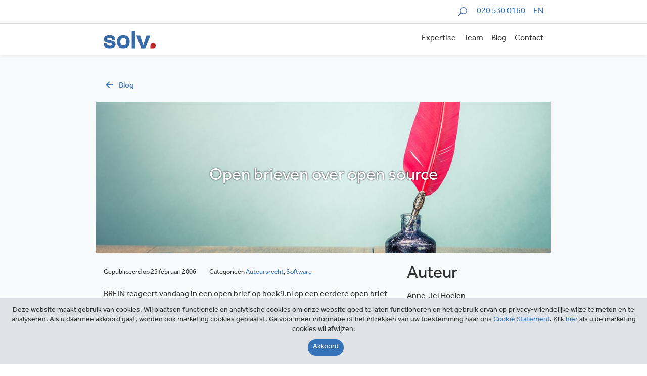

--- FILE ---
content_type: text/html; charset=UTF-8
request_url: https://solv.nl/blog/open-brieven-over-open-source/
body_size: 11274
content:
<!DOCTYPE html>
<html lang="nl-NL">
<head>
    <meta charset="UTF-8">
    <meta name="viewport" content="width=device-width, initial-scale=1">
    <link rel="profile" href="http://gmpg.org/xfn/11">
    <link rel="stylesheet" href="https://use.typekit.net/sed8zut.css">
    <link rel="stylesheet" type="text/css" href="//cdn.jsdelivr.net/npm/slick-carousel@1.8.1/slick/slick.css"/>
    <meta name='robots' content='index, follow, max-image-preview:large, max-snippet:-1, max-video-preview:-1' />
	<style>img:is([sizes="auto" i], [sizes^="auto," i]) { contain-intrinsic-size: 3000px 1500px }</style>
	
	<!-- This site is optimized with the Yoast SEO plugin v26.2 - https://yoast.com/wordpress/plugins/seo/ -->
	<title>Open brieven over open source - SOLV</title>
	<link rel="canonical" href="https://solv.nl/blog/open-brieven-over-open-source/" />
	<meta property="og:locale" content="nl_NL" />
	<meta property="og:type" content="article" />
	<meta property="og:title" content="Open brieven over open source - SOLV" />
	<meta property="og:description" content="BREIN reageert vandaag in een open brief op boek9.nl op een eerdere open brief van 22 februari &#8217;06 van onder andere UNIX Usergroup The Netherlands (hierna: NLUUG UUN) waarin kritiek wordt gemaakt op de website van BREIN. Op de site en in een folder van BREIN staat te lezen dat een categorisch verbod bestaat op [&hellip;]" />
	<meta property="og:url" content="https://solv.nl/blog/open-brieven-over-open-source/" />
	<meta property="og:site_name" content="SOLV" />
	<meta property="article:published_time" content="2006-02-23T00:00:00+00:00" />
	<meta property="article:modified_time" content="2019-12-14T19:39:18+00:00" />
	<meta name="author" content="Anne-Jel Hoelen" />
	<meta name="twitter:card" content="summary_large_image" />
	<meta name="twitter:label1" content="Geschreven door" />
	<meta name="twitter:data1" content="Anne-Jel Hoelen" />
	<meta name="twitter:label2" content="Geschatte leestijd" />
	<meta name="twitter:data2" content="1 minuut" />
	<script type="application/ld+json" class="yoast-schema-graph">{"@context":"https://schema.org","@graph":[{"@type":"Article","@id":"https://solv.nl/blog/open-brieven-over-open-source/#article","isPartOf":{"@id":"https://solv.nl/blog/open-brieven-over-open-source/"},"author":{"name":"Anne-Jel Hoelen","@id":"https://solv.nl/#/schema/person/e34a4357f02bfe0aa6d6cd1bddf8c03f"},"headline":"Open brieven over open source","datePublished":"2006-02-23T00:00:00+00:00","dateModified":"2019-12-14T19:39:18+00:00","mainEntityOfPage":{"@id":"https://solv.nl/blog/open-brieven-over-open-source/"},"wordCount":152,"publisher":{"@id":"https://solv.nl/#organization"},"articleSection":["Auteursrecht","Software"],"inLanguage":"nl-NL"},{"@type":"WebPage","@id":"https://solv.nl/blog/open-brieven-over-open-source/","url":"https://solv.nl/blog/open-brieven-over-open-source/","name":"Open brieven over open source - SOLV","isPartOf":{"@id":"https://solv.nl/#website"},"datePublished":"2006-02-23T00:00:00+00:00","dateModified":"2019-12-14T19:39:18+00:00","breadcrumb":{"@id":"https://solv.nl/blog/open-brieven-over-open-source/#breadcrumb"},"inLanguage":"nl-NL","potentialAction":[{"@type":"ReadAction","target":["https://solv.nl/blog/open-brieven-over-open-source/"]}]},{"@type":"BreadcrumbList","@id":"https://solv.nl/blog/open-brieven-over-open-source/#breadcrumb","itemListElement":[{"@type":"ListItem","position":1,"name":"Home","item":"https://solv.nl/"},{"@type":"ListItem","position":2,"name":"Blog","item":"https://solv.nl/blog/"},{"@type":"ListItem","position":3,"name":"Open brieven over open source"}]},{"@type":"WebSite","@id":"https://solv.nl/#website","url":"https://solv.nl/","name":"SOLV","description":"","publisher":{"@id":"https://solv.nl/#organization"},"potentialAction":[{"@type":"SearchAction","target":{"@type":"EntryPoint","urlTemplate":"https://solv.nl/?s={search_term_string}"},"query-input":{"@type":"PropertyValueSpecification","valueRequired":true,"valueName":"search_term_string"}}],"inLanguage":"nl-NL"},{"@type":"Organization","@id":"https://solv.nl/#organization","name":"SOLV","url":"https://solv.nl/","logo":{"@type":"ImageObject","inLanguage":"nl-NL","@id":"https://solv.nl/#/schema/logo/image/","url":"https://solv.nl/wp-content/uploads/2019/12/solv_logo.svg","contentUrl":"https://solv.nl/wp-content/uploads/2019/12/solv_logo.svg","width":104,"height":35,"caption":"SOLV"},"image":{"@id":"https://solv.nl/#/schema/logo/image/"}},{"@type":"Person","@id":"https://solv.nl/#/schema/person/e34a4357f02bfe0aa6d6cd1bddf8c03f","name":"Anne-Jel Hoelen","image":{"@type":"ImageObject","inLanguage":"nl-NL","@id":"https://solv.nl/#/schema/person/image/","url":"https://secure.gravatar.com/avatar/541096a7831819bcbe256ea1c610e0e8487f0aefc451fc0ad337ddcd0644dc20?s=96&d=mm&r=g","contentUrl":"https://secure.gravatar.com/avatar/541096a7831819bcbe256ea1c610e0e8487f0aefc451fc0ad337ddcd0644dc20?s=96&d=mm&r=g","caption":"Anne-Jel Hoelen"},"url":"https://solv.nl/blog/author/annejel/"}]}</script>
	<!-- / Yoast SEO plugin. -->


<link rel='dns-prefetch' href='//cdnjs.cloudflare.com' />
<link rel='dns-prefetch' href='//stackpath.bootstrapcdn.com' />
<link rel='dns-prefetch' href='//www.google.com' />
<script type="text/javascript">
/* <![CDATA[ */
window._wpemojiSettings = {"baseUrl":"https:\/\/s.w.org\/images\/core\/emoji\/16.0.1\/72x72\/","ext":".png","svgUrl":"https:\/\/s.w.org\/images\/core\/emoji\/16.0.1\/svg\/","svgExt":".svg","source":{"concatemoji":"https:\/\/solv.nl\/wp-includes\/js\/wp-emoji-release.min.js?ver=6.8.3"}};
/*! This file is auto-generated */
!function(s,n){var o,i,e;function c(e){try{var t={supportTests:e,timestamp:(new Date).valueOf()};sessionStorage.setItem(o,JSON.stringify(t))}catch(e){}}function p(e,t,n){e.clearRect(0,0,e.canvas.width,e.canvas.height),e.fillText(t,0,0);var t=new Uint32Array(e.getImageData(0,0,e.canvas.width,e.canvas.height).data),a=(e.clearRect(0,0,e.canvas.width,e.canvas.height),e.fillText(n,0,0),new Uint32Array(e.getImageData(0,0,e.canvas.width,e.canvas.height).data));return t.every(function(e,t){return e===a[t]})}function u(e,t){e.clearRect(0,0,e.canvas.width,e.canvas.height),e.fillText(t,0,0);for(var n=e.getImageData(16,16,1,1),a=0;a<n.data.length;a++)if(0!==n.data[a])return!1;return!0}function f(e,t,n,a){switch(t){case"flag":return n(e,"\ud83c\udff3\ufe0f\u200d\u26a7\ufe0f","\ud83c\udff3\ufe0f\u200b\u26a7\ufe0f")?!1:!n(e,"\ud83c\udde8\ud83c\uddf6","\ud83c\udde8\u200b\ud83c\uddf6")&&!n(e,"\ud83c\udff4\udb40\udc67\udb40\udc62\udb40\udc65\udb40\udc6e\udb40\udc67\udb40\udc7f","\ud83c\udff4\u200b\udb40\udc67\u200b\udb40\udc62\u200b\udb40\udc65\u200b\udb40\udc6e\u200b\udb40\udc67\u200b\udb40\udc7f");case"emoji":return!a(e,"\ud83e\udedf")}return!1}function g(e,t,n,a){var r="undefined"!=typeof WorkerGlobalScope&&self instanceof WorkerGlobalScope?new OffscreenCanvas(300,150):s.createElement("canvas"),o=r.getContext("2d",{willReadFrequently:!0}),i=(o.textBaseline="top",o.font="600 32px Arial",{});return e.forEach(function(e){i[e]=t(o,e,n,a)}),i}function t(e){var t=s.createElement("script");t.src=e,t.defer=!0,s.head.appendChild(t)}"undefined"!=typeof Promise&&(o="wpEmojiSettingsSupports",i=["flag","emoji"],n.supports={everything:!0,everythingExceptFlag:!0},e=new Promise(function(e){s.addEventListener("DOMContentLoaded",e,{once:!0})}),new Promise(function(t){var n=function(){try{var e=JSON.parse(sessionStorage.getItem(o));if("object"==typeof e&&"number"==typeof e.timestamp&&(new Date).valueOf()<e.timestamp+604800&&"object"==typeof e.supportTests)return e.supportTests}catch(e){}return null}();if(!n){if("undefined"!=typeof Worker&&"undefined"!=typeof OffscreenCanvas&&"undefined"!=typeof URL&&URL.createObjectURL&&"undefined"!=typeof Blob)try{var e="postMessage("+g.toString()+"("+[JSON.stringify(i),f.toString(),p.toString(),u.toString()].join(",")+"));",a=new Blob([e],{type:"text/javascript"}),r=new Worker(URL.createObjectURL(a),{name:"wpTestEmojiSupports"});return void(r.onmessage=function(e){c(n=e.data),r.terminate(),t(n)})}catch(e){}c(n=g(i,f,p,u))}t(n)}).then(function(e){for(var t in e)n.supports[t]=e[t],n.supports.everything=n.supports.everything&&n.supports[t],"flag"!==t&&(n.supports.everythingExceptFlag=n.supports.everythingExceptFlag&&n.supports[t]);n.supports.everythingExceptFlag=n.supports.everythingExceptFlag&&!n.supports.flag,n.DOMReady=!1,n.readyCallback=function(){n.DOMReady=!0}}).then(function(){return e}).then(function(){var e;n.supports.everything||(n.readyCallback(),(e=n.source||{}).concatemoji?t(e.concatemoji):e.wpemoji&&e.twemoji&&(t(e.twemoji),t(e.wpemoji)))}))}((window,document),window._wpemojiSettings);
/* ]]> */
</script>
<style id='wp-emoji-styles-inline-css' type='text/css'>

	img.wp-smiley, img.emoji {
		display: inline !important;
		border: none !important;
		box-shadow: none !important;
		height: 1em !important;
		width: 1em !important;
		margin: 0 0.07em !important;
		vertical-align: -0.1em !important;
		background: none !important;
		padding: 0 !important;
	}
</style>
<link rel='stylesheet' id='wp-block-library-css' href='https://solv.nl/wp-includes/css/dist/block-library/style.min.css?ver=6.8.3' type='text/css' media='all' />
<style id='classic-theme-styles-inline-css' type='text/css'>
/*! This file is auto-generated */
.wp-block-button__link{color:#fff;background-color:#32373c;border-radius:9999px;box-shadow:none;text-decoration:none;padding:calc(.667em + 2px) calc(1.333em + 2px);font-size:1.125em}.wp-block-file__button{background:#32373c;color:#fff;text-decoration:none}
</style>
<style id='safe-svg-svg-icon-style-inline-css' type='text/css'>
.safe-svg-cover{text-align:center}.safe-svg-cover .safe-svg-inside{display:inline-block;max-width:100%}.safe-svg-cover svg{fill:currentColor;height:100%;max-height:100%;max-width:100%;width:100%}

</style>
<style id='global-styles-inline-css' type='text/css'>
:root{--wp--preset--aspect-ratio--square: 1;--wp--preset--aspect-ratio--4-3: 4/3;--wp--preset--aspect-ratio--3-4: 3/4;--wp--preset--aspect-ratio--3-2: 3/2;--wp--preset--aspect-ratio--2-3: 2/3;--wp--preset--aspect-ratio--16-9: 16/9;--wp--preset--aspect-ratio--9-16: 9/16;--wp--preset--color--black: #000000;--wp--preset--color--cyan-bluish-gray: #abb8c3;--wp--preset--color--white: #ffffff;--wp--preset--color--pale-pink: #f78da7;--wp--preset--color--vivid-red: #cf2e2e;--wp--preset--color--luminous-vivid-orange: #ff6900;--wp--preset--color--luminous-vivid-amber: #fcb900;--wp--preset--color--light-green-cyan: #7bdcb5;--wp--preset--color--vivid-green-cyan: #00d084;--wp--preset--color--pale-cyan-blue: #8ed1fc;--wp--preset--color--vivid-cyan-blue: #0693e3;--wp--preset--color--vivid-purple: #9b51e0;--wp--preset--gradient--vivid-cyan-blue-to-vivid-purple: linear-gradient(135deg,rgba(6,147,227,1) 0%,rgb(155,81,224) 100%);--wp--preset--gradient--light-green-cyan-to-vivid-green-cyan: linear-gradient(135deg,rgb(122,220,180) 0%,rgb(0,208,130) 100%);--wp--preset--gradient--luminous-vivid-amber-to-luminous-vivid-orange: linear-gradient(135deg,rgba(252,185,0,1) 0%,rgba(255,105,0,1) 100%);--wp--preset--gradient--luminous-vivid-orange-to-vivid-red: linear-gradient(135deg,rgba(255,105,0,1) 0%,rgb(207,46,46) 100%);--wp--preset--gradient--very-light-gray-to-cyan-bluish-gray: linear-gradient(135deg,rgb(238,238,238) 0%,rgb(169,184,195) 100%);--wp--preset--gradient--cool-to-warm-spectrum: linear-gradient(135deg,rgb(74,234,220) 0%,rgb(151,120,209) 20%,rgb(207,42,186) 40%,rgb(238,44,130) 60%,rgb(251,105,98) 80%,rgb(254,248,76) 100%);--wp--preset--gradient--blush-light-purple: linear-gradient(135deg,rgb(255,206,236) 0%,rgb(152,150,240) 100%);--wp--preset--gradient--blush-bordeaux: linear-gradient(135deg,rgb(254,205,165) 0%,rgb(254,45,45) 50%,rgb(107,0,62) 100%);--wp--preset--gradient--luminous-dusk: linear-gradient(135deg,rgb(255,203,112) 0%,rgb(199,81,192) 50%,rgb(65,88,208) 100%);--wp--preset--gradient--pale-ocean: linear-gradient(135deg,rgb(255,245,203) 0%,rgb(182,227,212) 50%,rgb(51,167,181) 100%);--wp--preset--gradient--electric-grass: linear-gradient(135deg,rgb(202,248,128) 0%,rgb(113,206,126) 100%);--wp--preset--gradient--midnight: linear-gradient(135deg,rgb(2,3,129) 0%,rgb(40,116,252) 100%);--wp--preset--font-size--small: 13px;--wp--preset--font-size--medium: 20px;--wp--preset--font-size--large: 36px;--wp--preset--font-size--x-large: 42px;--wp--preset--spacing--20: 0.44rem;--wp--preset--spacing--30: 0.67rem;--wp--preset--spacing--40: 1rem;--wp--preset--spacing--50: 1.5rem;--wp--preset--spacing--60: 2.25rem;--wp--preset--spacing--70: 3.38rem;--wp--preset--spacing--80: 5.06rem;--wp--preset--shadow--natural: 6px 6px 9px rgba(0, 0, 0, 0.2);--wp--preset--shadow--deep: 12px 12px 50px rgba(0, 0, 0, 0.4);--wp--preset--shadow--sharp: 6px 6px 0px rgba(0, 0, 0, 0.2);--wp--preset--shadow--outlined: 6px 6px 0px -3px rgba(255, 255, 255, 1), 6px 6px rgba(0, 0, 0, 1);--wp--preset--shadow--crisp: 6px 6px 0px rgba(0, 0, 0, 1);}:where(.is-layout-flex){gap: 0.5em;}:where(.is-layout-grid){gap: 0.5em;}body .is-layout-flex{display: flex;}.is-layout-flex{flex-wrap: wrap;align-items: center;}.is-layout-flex > :is(*, div){margin: 0;}body .is-layout-grid{display: grid;}.is-layout-grid > :is(*, div){margin: 0;}:where(.wp-block-columns.is-layout-flex){gap: 2em;}:where(.wp-block-columns.is-layout-grid){gap: 2em;}:where(.wp-block-post-template.is-layout-flex){gap: 1.25em;}:where(.wp-block-post-template.is-layout-grid){gap: 1.25em;}.has-black-color{color: var(--wp--preset--color--black) !important;}.has-cyan-bluish-gray-color{color: var(--wp--preset--color--cyan-bluish-gray) !important;}.has-white-color{color: var(--wp--preset--color--white) !important;}.has-pale-pink-color{color: var(--wp--preset--color--pale-pink) !important;}.has-vivid-red-color{color: var(--wp--preset--color--vivid-red) !important;}.has-luminous-vivid-orange-color{color: var(--wp--preset--color--luminous-vivid-orange) !important;}.has-luminous-vivid-amber-color{color: var(--wp--preset--color--luminous-vivid-amber) !important;}.has-light-green-cyan-color{color: var(--wp--preset--color--light-green-cyan) !important;}.has-vivid-green-cyan-color{color: var(--wp--preset--color--vivid-green-cyan) !important;}.has-pale-cyan-blue-color{color: var(--wp--preset--color--pale-cyan-blue) !important;}.has-vivid-cyan-blue-color{color: var(--wp--preset--color--vivid-cyan-blue) !important;}.has-vivid-purple-color{color: var(--wp--preset--color--vivid-purple) !important;}.has-black-background-color{background-color: var(--wp--preset--color--black) !important;}.has-cyan-bluish-gray-background-color{background-color: var(--wp--preset--color--cyan-bluish-gray) !important;}.has-white-background-color{background-color: var(--wp--preset--color--white) !important;}.has-pale-pink-background-color{background-color: var(--wp--preset--color--pale-pink) !important;}.has-vivid-red-background-color{background-color: var(--wp--preset--color--vivid-red) !important;}.has-luminous-vivid-orange-background-color{background-color: var(--wp--preset--color--luminous-vivid-orange) !important;}.has-luminous-vivid-amber-background-color{background-color: var(--wp--preset--color--luminous-vivid-amber) !important;}.has-light-green-cyan-background-color{background-color: var(--wp--preset--color--light-green-cyan) !important;}.has-vivid-green-cyan-background-color{background-color: var(--wp--preset--color--vivid-green-cyan) !important;}.has-pale-cyan-blue-background-color{background-color: var(--wp--preset--color--pale-cyan-blue) !important;}.has-vivid-cyan-blue-background-color{background-color: var(--wp--preset--color--vivid-cyan-blue) !important;}.has-vivid-purple-background-color{background-color: var(--wp--preset--color--vivid-purple) !important;}.has-black-border-color{border-color: var(--wp--preset--color--black) !important;}.has-cyan-bluish-gray-border-color{border-color: var(--wp--preset--color--cyan-bluish-gray) !important;}.has-white-border-color{border-color: var(--wp--preset--color--white) !important;}.has-pale-pink-border-color{border-color: var(--wp--preset--color--pale-pink) !important;}.has-vivid-red-border-color{border-color: var(--wp--preset--color--vivid-red) !important;}.has-luminous-vivid-orange-border-color{border-color: var(--wp--preset--color--luminous-vivid-orange) !important;}.has-luminous-vivid-amber-border-color{border-color: var(--wp--preset--color--luminous-vivid-amber) !important;}.has-light-green-cyan-border-color{border-color: var(--wp--preset--color--light-green-cyan) !important;}.has-vivid-green-cyan-border-color{border-color: var(--wp--preset--color--vivid-green-cyan) !important;}.has-pale-cyan-blue-border-color{border-color: var(--wp--preset--color--pale-cyan-blue) !important;}.has-vivid-cyan-blue-border-color{border-color: var(--wp--preset--color--vivid-cyan-blue) !important;}.has-vivid-purple-border-color{border-color: var(--wp--preset--color--vivid-purple) !important;}.has-vivid-cyan-blue-to-vivid-purple-gradient-background{background: var(--wp--preset--gradient--vivid-cyan-blue-to-vivid-purple) !important;}.has-light-green-cyan-to-vivid-green-cyan-gradient-background{background: var(--wp--preset--gradient--light-green-cyan-to-vivid-green-cyan) !important;}.has-luminous-vivid-amber-to-luminous-vivid-orange-gradient-background{background: var(--wp--preset--gradient--luminous-vivid-amber-to-luminous-vivid-orange) !important;}.has-luminous-vivid-orange-to-vivid-red-gradient-background{background: var(--wp--preset--gradient--luminous-vivid-orange-to-vivid-red) !important;}.has-very-light-gray-to-cyan-bluish-gray-gradient-background{background: var(--wp--preset--gradient--very-light-gray-to-cyan-bluish-gray) !important;}.has-cool-to-warm-spectrum-gradient-background{background: var(--wp--preset--gradient--cool-to-warm-spectrum) !important;}.has-blush-light-purple-gradient-background{background: var(--wp--preset--gradient--blush-light-purple) !important;}.has-blush-bordeaux-gradient-background{background: var(--wp--preset--gradient--blush-bordeaux) !important;}.has-luminous-dusk-gradient-background{background: var(--wp--preset--gradient--luminous-dusk) !important;}.has-pale-ocean-gradient-background{background: var(--wp--preset--gradient--pale-ocean) !important;}.has-electric-grass-gradient-background{background: var(--wp--preset--gradient--electric-grass) !important;}.has-midnight-gradient-background{background: var(--wp--preset--gradient--midnight) !important;}.has-small-font-size{font-size: var(--wp--preset--font-size--small) !important;}.has-medium-font-size{font-size: var(--wp--preset--font-size--medium) !important;}.has-large-font-size{font-size: var(--wp--preset--font-size--large) !important;}.has-x-large-font-size{font-size: var(--wp--preset--font-size--x-large) !important;}
:where(.wp-block-post-template.is-layout-flex){gap: 1.25em;}:where(.wp-block-post-template.is-layout-grid){gap: 1.25em;}
:where(.wp-block-columns.is-layout-flex){gap: 2em;}:where(.wp-block-columns.is-layout-grid){gap: 2em;}
:root :where(.wp-block-pullquote){font-size: 1.5em;line-height: 1.6;}
</style>
<link rel='stylesheet' id='contact-form-7-css' href='https://solv.nl/wp-content/plugins/contact-form-7/includes/css/styles.css?ver=6.1.3' type='text/css' media='all' />
<link rel='stylesheet' id='toc-screen-css' href='https://solv.nl/wp-content/plugins/table-of-contents-plus/screen.min.css?ver=2411.1' type='text/css' media='all' />
<style id='toc-screen-inline-css' type='text/css'>
div#toc_container {background: #f9f9f9;border: 1px solid #f9f9f9;}div#toc_container ul li {font-size: 110%;}
</style>
<link rel='stylesheet' id='wpml-menu-item-0-css' href='https://solv.nl/wp-content/plugins/sitepress-multilingual-cms/templates/language-switchers/menu-item/style.min.css?ver=1' type='text/css' media='all' />
<link rel='stylesheet' id='app-css' href='https://solv.nl/wp-content/themes/solv/dist/css/app.css?id=b514ddfaca2d2293729d&#038;ver=2' type='text/css' media='all' />
<link rel='stylesheet' id='maileon-contact-form-css-css' href='https://solv.nl/wp-content/plugins/xqueue-maileon/class/../css/maileon-contact-form.css?ver=2.16.0' type='text/css' media='all' />
<script type="text/javascript" src="https://solv.nl/wp-includes/js/jquery/jquery.min.js?ver=3.7.1" id="jquery-core-js"></script>
<script type="text/javascript" src="https://solv.nl/wp-includes/js/jquery/jquery-migrate.min.js?ver=3.4.1" id="jquery-migrate-js"></script>
<script type="text/javascript" id="maileon-contact-form-widget-js-js-extra">
/* <![CDATA[ */
var config = {"ajax_url":"https:\/\/solv.nl\/wp-admin\/admin-ajax.php"};
/* ]]> */
</script>
<script type="text/javascript" src="https://solv.nl/wp-content/plugins/xqueue-maileon/js/maileon-contact-form-widget.js?ver=2.16.0" id="maileon-contact-form-widget-js-js"></script>
<script type="text/javascript" id="ajax-script-js-extra">
/* <![CDATA[ */
var ajax_object = {"ajax_url":"https:\/\/solv.nl\/wp-admin\/admin-ajax.php","we_value":"1234"};
/* ]]> */
</script>
<script type="text/javascript" src="https://solv.nl/wp-content/plugins/slack-feed/js/slack-feed.js?ver=6.8.3" id="ajax-script-js"></script>
<script type="text/javascript" id="maileon-contact-form-js-js-extra">
/* <![CDATA[ */
var maileon_ajax = {"url":"https:\/\/solv.nl\/wp-admin\/admin-ajax.php"};
var maileon_ajax = {"url":"https:\/\/solv.nl\/wp-admin\/admin-ajax.php"};
/* ]]> */
</script>
<script type="text/javascript" src="https://solv.nl/wp-content/plugins/xqueue-maileon/class/../js/maileon-contact-form.js?ver=2.16.0" id="maileon-contact-form-js-js"></script>
<script type="text/javascript" src="https://www.google.com/recaptcha/api.js?render=6LcMO9UUAAAAAP9uiHI7Jmd1raiQ6-GcwYFQ73pK&amp;ver=2.16.0" id="recaptchav3-js"></script>
<script type="text/javascript" id="maileon-contact-form-recaptcha-js-extra">
/* <![CDATA[ */
var xqueue_recaptcha = {"site_key":"6LcMO9UUAAAAAP9uiHI7Jmd1raiQ6-GcwYFQ73pK"};
var xqueue_recaptcha = {"site_key":"6LcMO9UUAAAAAP9uiHI7Jmd1raiQ6-GcwYFQ73pK"};
/* ]]> */
</script>
<script type="text/javascript" src="https://solv.nl/wp-content/plugins/xqueue-maileon/class/../js/maileon-contact-form-recaptcha.js?ver=2.16.0" id="maileon-contact-form-recaptcha-js"></script>
<link rel="https://api.w.org/" href="https://solv.nl/wp-json/" /><link rel="alternate" title="JSON" type="application/json" href="https://solv.nl/wp-json/wp/v2/posts/6382" /><link rel="EditURI" type="application/rsd+xml" title="RSD" href="https://solv.nl/xmlrpc.php?rsd" />
<meta name="generator" content="WordPress 6.8.3" />
<link rel='shortlink' href='https://solv.nl/?p=6382' />
<link rel="alternate" title="oEmbed (JSON)" type="application/json+oembed" href="https://solv.nl/wp-json/oembed/1.0/embed?url=https%3A%2F%2Fsolv.nl%2Fblog%2Fopen-brieven-over-open-source%2F" />
<link rel="alternate" title="oEmbed (XML)" type="text/xml+oembed" href="https://solv.nl/wp-json/oembed/1.0/embed?url=https%3A%2F%2Fsolv.nl%2Fblog%2Fopen-brieven-over-open-source%2F&#038;format=xml" />
<meta name="generator" content="WPML ver:4.8.4 stt:37,1;" />
    <link rel="shortcut icon" href="https://solv.nl/wp-content/themes/solv/dist/img/favicon/favicon.ico" type="image/x-icon"/>
    <link rel="apple-touch-icon" href="https://solv.nl/wp-content/themes/solv/dist/img/favicon/apple-icon.png"/>
    	        <!-- Global site tag (gtag.js) - Google Analytics -->
        <script async src="https://www.googletagmanager.com/gtag/js?id=UA-2922123-1"></script>
        <script>
          window.dataLayer = window.dataLayer || [];
          function gtag() {dataLayer.push(arguments);}
          gtag('js', new Date());
          gtag('config', 'UA-2922123-1', { 'anonymize_ip': true });
        </script>
	    <style>.maileon_footer_fixed_bar{display:none !important;}</style>

</head>

<body class="wp-singular post-template-default single single-post postid-6382 single-format-standard wp-custom-logo wp-theme-solv">

<div class="border-bottom py-1 overflow-hidden">
    <div class="container">
        <div class="row">
            <div class="col-12 d-flex flex-wrap justify-content-end">
                                <form class="search-form w-100-mobile" method="get" id="searchform" action="https://solv.nl" role="search">
                    <div class="form-group search-box search-box--slide">
                        <label for="search" class="sr-only search-box__label">Zoeken</label>
                        <input type="text" class="form-control search-box__input js_searchField" name="s" id="search" placeholder="Zoeken" autocomplete="off">
                        <img class="search-icon-in-search-field js_searchIcon" src="https://solv.nl/wp-content/themes/solv/dist/img/icon-search.svg" alt="">
                    </div>
                </form>
                <a href="tel:+3120 530 0160" class="ml-3 my-auto text-right">020 530 0160</a>
	            <ul id="menu-language-menu" class="ml-3 my-auto list-flat text-right"><li id="menu-item-wpml-ls-126-en" class="menu-item wpml-ls-slot-126 wpml-ls-item wpml-ls-item-en wpml-ls-menu-item wpml-ls-first-item wpml-ls-last-item menu-item-type-wpml_ls_menu_item menu-item-object-wpml_ls_menu_item menu-item-wpml-ls-126-en"><a href="https://solv.nl/en/" title="Overschakelen naar EN" aria-label="Overschakelen naar EN" role="menuitem"><span class="wpml-ls-display">EN</span></a></li>
</ul>            </div>
        </div>
    </div>
</div>
<nav class="navbar position-sticky navbar-light bg-white navbar-expand-lg shadow-sm js_navBarTop overflow-hidden" style="top: 0; z-index: 10">
    <div class="container">
		<a href="https://solv.nl/" class="custom-logo-link" rel="home"><img width="104" height="35" src="https://solv.nl/wp-content/uploads/2019/12/solv_logo.svg" class="custom-logo" alt="SOLV" decoding="async" /></a>        <button id="js_navbarHamburger" class="navbar-toggler collapsed ml-auto pr-0 pr-sm-3 pr-lg-0" type="button" data-toggle="collapse" data-target=".topNavCollapsible" aria-controls="topNavCollapsible" aria-expanded="false" aria-label="Toggle navigation">
            <span class="sr-only">Toggle navigation</span> <span class="icon-bar top-bar"></span>
            <span class="icon-bar middle-bar"></span> <span class="icon-bar bottom-bar"></span>
        </button>
        <div class="collapse navbar-collapse topNavCollapsible pr-sm-3 pr-lg-0">
			<ul id="top-menu" class="navbar-nav ml-auto align-items-end my-3 my-lg-0"><li itemscope="itemscope" itemtype="https://www.schema.org/SiteNavigationElement" id="menu-item-324" class="menu-item menu-item-type-post_type menu-item-object-page menu-item-324 nav-item"><a title="Expertise" href="https://solv.nl/expertise/" class="nav-link">Expertise</a></li>
<li itemscope="itemscope" itemtype="https://www.schema.org/SiteNavigationElement" id="menu-item-323" class="menu-item menu-item-type-post_type menu-item-object-page menu-item-323 nav-item"><a title="Team" href="https://solv.nl/team/" class="nav-link">Team</a></li>
<li itemscope="itemscope" itemtype="https://www.schema.org/SiteNavigationElement" id="menu-item-389" class="menu-item menu-item-type-post_type menu-item-object-page current_page_parent menu-item-389 nav-item"><a title="Blog" href="https://solv.nl/blog/" class="nav-link">Blog</a></li>
<li itemscope="itemscope" itemtype="https://www.schema.org/SiteNavigationElement" id="menu-item-479" class="menu-item menu-item-type-post_type menu-item-object-page menu-item-479 nav-item"><a title="Contact" href="https://solv.nl/contact/" class="nav-link">Contact</a></li>
</ul>        </div>
    </div>
</nav><div class="bg-light">
	<div class="container pt-5 mb-3">
    <div class="row">
        <div class="col-12">
            <a href="https://solv.nl/blog/" class="text-capitalize"><span class="icon-left d-inline-block mr-2"></span>blog</a>
        </div>
    </div>
</div>	        <div class="container">
            <div class="row">
				<div class="hero hero--sm" style="z-index: 1">
	<img width="1024" height="449" src="https://solv.nl/wp-content/uploads/2019/12/Auteursrecht-1024x449.jpg" class="hero__img" alt="" decoding="async" fetchpriority="high" srcset="https://solv.nl/wp-content/uploads/2019/12/Auteursrecht-1024x449.jpg 1024w, https://solv.nl/wp-content/uploads/2019/12/Auteursrecht-300x132.jpg 300w, https://solv.nl/wp-content/uploads/2019/12/Auteursrecht-768x337.jpg 768w, https://solv.nl/wp-content/uploads/2019/12/Auteursrecht.jpg 1140w" sizes="(max-width: 1024px) 100vw, 1024px" />    <h1 class="h2 text-white text-center text-shadow m-auto px-1" style="z-index:2">Open brieven over open source</h1>
</div>            </div>
        </div>

        <div class="container mt-4">
            <article class="row justify-content-end post-6382 post type-post status-publish format-standard hentry category-auteursrecht category-software">
                <div class="col-md-8 col-xl-8 article-content">
					                        <div class="mb-3"><small>Gepubliceerd op&nbsp;23 februari 2006                                <span class="ml-md-4 d-block d-md-inline text-capitalize">categorieën&nbsp;<a href="https://solv.nl/blog/category/auteursrecht/" rel="tag">Auteursrecht</a>, <a href="https://solv.nl/blog/category/software/" rel="tag">Software</a></small></span>
                        </div>
                    <p><P>BREIN reageert vandaag in een open brief op boek9.nl op een eerdere open brief van 22 februari &#8217;06 van onder andere UNIX Usergroup The Netherlands (hierna: NLUUG UUN) waarin kritiek wordt gemaakt op de website van BREIN. Op de site en in een folder van BREIN staat te lezen dat een categorisch verbod bestaat op het kopiëren van software. Deze uiting schaadt volgens onder meer NLUUG de belangen van de auteursrechthebbende van open source software. BREIN bevestigt dat onder bepaalde voorwaarden software gekopieerd mag worden maar dat het BREIN gaat om het zonder toestemming van de rechthebbenden kopiëren van software. Daar komt BREIN, voor wat betreft haar leden, voor op. Rechthebbenden van open source software niet aangesloten bij BREIN, zij moeten wat betreft hun voorwaarden zelf de publiciteit zoeken.</P><br />
 <P>Lees hier de <a href="http://www.boek9.nl/weblog2/pivot/entry.php?id=1674" target="_blank" rel="noopener noreferrer">brief </A>van o.a. NLUUG en <a href="http://www.boek9.nl/weblog2/pivot/entry.php?id=1679#body" target="_blank" rel="noopener noreferrer">hier</A> de brief van BREIN.</P><br />
 <P><A href="http://www.boek9.nl/weblog2/pivot/entry.php?id=1679#body"></A>&nbsp;</P><br />
 <P><A href="http://www.boek9.nl/weblog2/pivot/entry.php?id=1679#body"></A>&nbsp;</P><br />
 <P>&nbsp;</P></p>
                            <div class="my-3">Bron: boek9.nl</div>
						
						                            <div class="my-3">
                                <strong>Deze blog is automatisch geïmporteerd uit een oudere versie van deze website. Daarom is de lay-out mogelijk niet perfect.</strong>
                            </div>
												<div class="my-5">
    <span class="mr-3">Deel:</span>
    <a class="social-share twitter fab fa-lg fa-twitter-square text-primary mr-3"></a>
    <a class="social-share linkedin fab fa-lg fa-linkedin text-primary mr-3"></a>
    <a class="social-share facebook fab fa-lg fa-facebook-square text-primary mr-3"></a>
    <a class="social-share email fas fa-lg fa-envelope-square text-primary mr-3"></a>
</div>                                    </div>
                <div class="col-md-4 col-xl-3">
                    <h3 class="h2 text-capitalize">auteur </h3>
					Anne-Jel Hoelen                </div>
            </article>
        </div>
		
	        <div class="container py-6">
            <div class="row">
                <div class="col-12 text-center">
                    <h2 class="text-capitalize">publicaties</h2>
                    <div><strong>Gerelateerde artikelen</strong></div>
                </div>
            </div>

            <div class="row half-gutters mt-4 justify-content-center">
				                    <div class="col-md-4 col-xl-3 mb-3">
						
<a href="https://solv.nl/blog/hvjeu-reciprociteitstoets-artikel-2-lid-7-berner-conventie-niet-van-toepassing-op-werken-van-toegepaste-kunst-uit-derde-landen/" target="_self">
    <div class="post-card">
	    <img width="586" height="326" src="https://solv.nl/wp-content/uploads/2024/10/FireShot-Capture-125-ECLI_NL_GHDHA_2020_1218-Gerechtshof-Den-Haag-200.233.658_01-en-200._-uitspraken.rechtspraak.nl_.png" class="post-card__bg-img wp-post-image" alt="" decoding="async" loading="lazy" srcset="https://solv.nl/wp-content/uploads/2024/10/FireShot-Capture-125-ECLI_NL_GHDHA_2020_1218-Gerechtshof-Den-Haag-200.233.658_01-en-200._-uitspraken.rechtspraak.nl_.png 586w, https://solv.nl/wp-content/uploads/2024/10/FireShot-Capture-125-ECLI_NL_GHDHA_2020_1218-Gerechtshof-Den-Haag-200.233.658_01-en-200._-uitspraken.rechtspraak.nl_-300x167.png 300w" sizes="auto, (max-width: 586px) 100vw, 586px" />        <div class="post-card__header w-100 d-flex">
            <span class="badge-in-card badge-blog">blog</span>
	                    <span class="text-white ml-auto text-shadow font-weight-bold white-space-nowrap">Marieke Jacobs</span>
                    </div>
        <div class="post-card__footer">
            <h3 class="text-white text-shadow m-0 font-weight-bold text-uppercase">HvJEU: reciprociteitstoets artikel 2 lid 7 Berner Conventie niet van toepassing op ‘werken van toegepaste kunst’ uit derde landen	                        </h3>
        </div>
    </div>
</a>                    </div>
				                    <div class="col-md-4 col-xl-3 mb-3">
						
<a href="https://solv.nl/blog/auteursrechtelijke-bescherming-van-werken-gemaakt-met-de-hulp-van-ai/" target="_self">
    <div class="post-card">
	    <img width="768" height="512" src="https://solv.nl/wp-content/uploads/2024/10/pexels-cottonbro-6153354-768x512.jpg" class="post-card__bg-img wp-post-image" alt="" decoding="async" loading="lazy" srcset="https://solv.nl/wp-content/uploads/2024/10/pexels-cottonbro-6153354-768x512.jpg 768w, https://solv.nl/wp-content/uploads/2024/10/pexels-cottonbro-6153354-300x200.jpg 300w, https://solv.nl/wp-content/uploads/2024/10/pexels-cottonbro-6153354-1140x760.jpg 1140w, https://solv.nl/wp-content/uploads/2024/10/pexels-cottonbro-6153354-1536x1024.jpg 1536w, https://solv.nl/wp-content/uploads/2024/10/pexels-cottonbro-6153354-2048x1365.jpg 2048w" sizes="auto, (max-width: 768px) 100vw, 768px" />        <div class="post-card__header w-100 d-flex">
            <span class="badge-in-card badge-blog">blog</span>
	                    <span class="text-white ml-auto text-shadow font-weight-bold white-space-nowrap">Michelle de Graef</span>
                    </div>
        <div class="post-card__footer">
            <h3 class="text-white text-shadow m-0 font-weight-bold text-uppercase">Auteursrechtelijke bescherming van werken gemaakt met de hulp van AI	                        </h3>
        </div>
    </div>
</a>                    </div>
				                    <div class="col-md-4 col-xl-3 mb-3">
						
<a href="https://solv.nl/blog/monster-mash-pokemon-versus-palworld/" target="_self">
    <div class="post-card">
	    <img width="768" height="1152" src="https://solv.nl/wp-content/uploads/2024/03/pexels-caleb-oquendo-7772559-768x1152.jpg" class="post-card__bg-img wp-post-image" alt="" decoding="async" loading="lazy" srcset="https://solv.nl/wp-content/uploads/2024/03/pexels-caleb-oquendo-7772559-768x1152.jpg 768w, https://solv.nl/wp-content/uploads/2024/03/pexels-caleb-oquendo-7772559-200x300.jpg 200w, https://solv.nl/wp-content/uploads/2024/03/pexels-caleb-oquendo-7772559-760x1140.jpg 760w, https://solv.nl/wp-content/uploads/2024/03/pexels-caleb-oquendo-7772559-1024x1536.jpg 1024w, https://solv.nl/wp-content/uploads/2024/03/pexels-caleb-oquendo-7772559-1365x2048.jpg 1365w, https://solv.nl/wp-content/uploads/2024/03/pexels-caleb-oquendo-7772559-scaled.jpg 1707w" sizes="auto, (max-width: 768px) 100vw, 768px" />        <div class="post-card__header w-100 d-flex">
            <span class="badge-in-card badge-blog">blog</span>
	                    <span class="text-white ml-auto text-shadow font-weight-bold white-space-nowrap">Michelle de Graef</span>
                    </div>
        <div class="post-card__footer">
            <h3 class="text-white text-shadow m-0 font-weight-bold text-uppercase">Monster mash: Pokémon versus Palworld	                        </h3>
        </div>
    </div>
</a>                    </div>
				            </div>
        </div>
	</div>

    <!--FOOTER-->
<footer>
    <div class="container py-6">
        <div class="row">
            <div class="col-md-3">
                <div class="list-heading">
                    <h5>
		                <img width="104" height="35" src="https://solv.nl/wp-content/uploads/2019/12/solv_logo.svg" class="attachment-small size-small" alt="" style="height:20px; width:auto" decoding="async" loading="lazy" />                    </h5>
                </div>
                <ul class="list-flat">
                    <li>SOLV Advocaten</li>
                    <li>Singel 120</li>
                    <li>1015 AE Amsterdam</li>
                                    </ul>
            </div>
            <div class="col-md-3">
                <div class="list-heading">
                </div>
				<ul id="menu-footer-menu-algemeen" class="list-flat text-dark"><li id="menu-item-9253" class="menu-item menu-item-type-post_type menu-item-object-page menu-item-9253"><a href="https://solv.nl/over-solv/">Over SOLV</a></li>
<li id="menu-item-38772" class="menu-item menu-item-type-post_type menu-item-object-page menu-item-38772"><a href="https://solv.nl/werkenbij/">Werken bij SOLV</a></li>
<li id="menu-item-16467" class="menu-item menu-item-type-post_type menu-item-object-page menu-item-16467"><a href="https://solv.nl/algemene-voorwaarden/">Algemene voorwaarden</a></li>
<li id="menu-item-411" class="menu-item menu-item-type-post_type menu-item-object-page menu-item-411"><a href="https://solv.nl/juridische-informatie/">Juridische informatie</a></li>
<li id="menu-item-39680" class="menu-item menu-item-type-post_type menu-item-object-page menu-item-39680"><a href="https://solv.nl/rechtsgebieden/">Rechtsgebieden</a></li>
<li id="menu-item-9265" class="menu-item menu-item-type-post_type menu-item-object-page menu-item-privacy-policy menu-item-9265"><a rel="privacy-policy" href="https://solv.nl/privacy/">SOLV Privacy Statement</a></li>
<li id="menu-item-26929" class="menu-item menu-item-type-post_type menu-item-object-page menu-item-26929"><a href="https://solv.nl/cookie-statement/">Cookie statement</a></li>
<li id="menu-item-9259" class="menu-item menu-item-type-post_type menu-item-object-page menu-item-9259"><a href="https://solv.nl/contact/">Contact</a></li>
</ul>            </div>
            <div class="col-md-3">
                <div class="list-heading">
                </div>
                <ul class="list-flat">
                    <li class="text-primary"><i class="fas fa-envelope mr-3"></i><a href="mailto:info@solv.nl" target="_blank">info@solv.nl</a></li>
                    <li class="text-primary"><i class="fas fa-phone mr-3"></i><a href="tel:+3120 530 0160" class="">020 530 0160</a></li>
                                    </ul>
                <div>
                    <a href="//linkedin.com/company/solv-advocaten" target="_blank"><i class="fab fa-linkedin text-primary fa-lg"></i></a><a href="//twitter.com/SOLV_advocaten" target="_blank"><i class="fab fa-twitter-square text-primary ml-3 fa-lg"></i></a>
                </div>
            </div>
            
            <div class="col-md-3">
                <div class="list-heading">
                </div>
               <img style="cursor:pointer;"onclick="window.open('https://www.legal500.com/firms/13106-solv-advocaten/17764-amsterdam-netherlands/');" src="https://solv.nl/wp-content/uploads/2023/04/emea-leading-firm-2023.jpg"> 
               
            </div>
            
        </div>
    </div>
    </div>
    <div class="w-100 bg-light text-center py-4">
        <div>&copy;2025 SOLV Advocaten</div>
    </div>
</footer>
    <script type="speculationrules">
{"prefetch":[{"source":"document","where":{"and":[{"href_matches":"\/*"},{"not":{"href_matches":["\/wp-*.php","\/wp-admin\/*","\/wp-content\/uploads\/*","\/wp-content\/*","\/wp-content\/plugins\/*","\/wp-content\/themes\/solv\/*","\/*\\?(.+)"]}},{"not":{"selector_matches":"a[rel~=\"nofollow\"]"}},{"not":{"selector_matches":".no-prefetch, .no-prefetch a"}}]},"eagerness":"conservative"}]}
</script>
<script type="text/javascript" src="https://solv.nl/wp-includes/js/dist/hooks.min.js?ver=4d63a3d491d11ffd8ac6" id="wp-hooks-js"></script>
<script type="text/javascript" src="https://solv.nl/wp-includes/js/dist/i18n.min.js?ver=5e580eb46a90c2b997e6" id="wp-i18n-js"></script>
<script type="text/javascript" id="wp-i18n-js-after">
/* <![CDATA[ */
wp.i18n.setLocaleData( { 'text direction\u0004ltr': [ 'ltr' ] } );
/* ]]> */
</script>
<script type="text/javascript" src="https://solv.nl/wp-content/plugins/contact-form-7/includes/swv/js/index.js?ver=6.1.3" id="swv-js"></script>
<script type="text/javascript" id="contact-form-7-js-translations">
/* <![CDATA[ */
( function( domain, translations ) {
	var localeData = translations.locale_data[ domain ] || translations.locale_data.messages;
	localeData[""].domain = domain;
	wp.i18n.setLocaleData( localeData, domain );
} )( "contact-form-7", {"translation-revision-date":"2025-10-29 09:15:30+0000","generator":"GlotPress\/4.0.3","domain":"messages","locale_data":{"messages":{"":{"domain":"messages","plural-forms":"nplurals=2; plural=n != 1;","lang":"nl"},"This contact form is placed in the wrong place.":["Dit contactformulier staat op de verkeerde plek."],"Error:":["Fout:"]}},"comment":{"reference":"includes\/js\/index.js"}} );
/* ]]> */
</script>
<script type="text/javascript" id="contact-form-7-js-before">
/* <![CDATA[ */
var wpcf7 = {
    "api": {
        "root": "https:\/\/solv.nl\/wp-json\/",
        "namespace": "contact-form-7\/v1"
    }
};
/* ]]> */
</script>
<script type="text/javascript" src="https://solv.nl/wp-content/plugins/contact-form-7/includes/js/index.js?ver=6.1.3" id="contact-form-7-js"></script>
<script type="text/javascript" id="toc-front-js-extra">
/* <![CDATA[ */
var tocplus = {"smooth_scroll":"1"};
/* ]]> */
</script>
<script type="text/javascript" src="https://solv.nl/wp-content/plugins/table-of-contents-plus/front.min.js?ver=2411.1" id="toc-front-js"></script>
<script type="text/javascript" src="https://cdnjs.cloudflare.com/ajax/libs/popper.js/1.14.7/umd/popper.min.js" id="popper-js"></script>
<script type="text/javascript" src="https://stackpath.bootstrapcdn.com/bootstrap/4.3.1/js/bootstrap.min.js" id="bootstrap-js"></script>
<script type="text/javascript" src="https://solv.nl/wp-content/themes/solv/dist/js/app.js?id=2adac64966e3bf18b3c2&amp;ver=1" id="app-js"></script>
<script type="text/javascript" src="https://solv.nl/wp-content/themes/solv/dist/js/slick-horizontal.js?id=efe2dc57bf7b73137e96&amp;ver=1" id="slick-js"></script>
<script type="text/javascript" src="https://www.google.com/recaptcha/api.js?render=6LcMO9UUAAAAAP9uiHI7Jmd1raiQ6-GcwYFQ73pK&amp;ver=3.0" id="google-recaptcha-js"></script>
<script type="text/javascript" src="https://solv.nl/wp-includes/js/dist/vendor/wp-polyfill.min.js?ver=3.15.0" id="wp-polyfill-js"></script>
<script type="text/javascript" id="wpcf7-recaptcha-js-before">
/* <![CDATA[ */
var wpcf7_recaptcha = {
    "sitekey": "6LcMO9UUAAAAAP9uiHI7Jmd1raiQ6-GcwYFQ73pK",
    "actions": {
        "homepage": "homepage",
        "contactform": "contactform"
    }
};
/* ]]> */
</script>
<script type="text/javascript" src="https://solv.nl/wp-content/plugins/contact-form-7/modules/recaptcha/index.js?ver=6.1.3" id="wpcf7-recaptcha-js"></script>

    <script src="https://kit.fontawesome.com/3a1993bc97.js" crossorigin="anonymous"></script>

    <!--    COOKIE BANNER -->
<div class="fixed-bottom cookie-banner-wrapper p-3 bg-gray" style="display: none">
    <div class="cookie-banner fade show" role="alert" style="display: block;">
        <div class="cookie-banner__content d-flex flex-column align-items-center" id="id_cookie_banner">
            <div class="text-center cookie-banner__text">Deze website maakt gebruik van cookies. Wij plaatsen functionele en analytische cookies om onze website goed te laten functioneren en het gebruik ervan op privacy-vriendelijke wijze te meten en te analyseren. Als u daarmee akkoord gaat, worden ook marketing cookies geplaatst. Ga voor meer informatie of het intrekken van uw toestemming naar ons <a href='https://solv.nl/cookie-statement/'>Cookie Statement</a>.
 Klik <a href='' class='js_cookieConsentButton' data-value='decline' data-dismiss='alert' aria-label='Close'>hier</a> als u de marketing cookies wil afwijzen.</div>
            <div class="mt-2">
                <button type="button" class="js_cookieConsentButton btn btn-primary btn-sm ml-2" data-value="accept" data-dismiss="alert" aria-label="Close">
                    <span aria-hidden="true">Akkoord</span>
                </button>
            </div>
        </div>
    </div>
</div>


<!--    COOKIE BANNER -->

    </body>
</html>

--- FILE ---
content_type: text/html; charset=utf-8
request_url: https://www.google.com/recaptcha/api2/anchor?ar=1&k=6LcMO9UUAAAAAP9uiHI7Jmd1raiQ6-GcwYFQ73pK&co=aHR0cHM6Ly9zb2x2Lm5sOjQ0Mw..&hl=en&v=TkacYOdEJbdB_JjX802TMer9&size=invisible&anchor-ms=20000&execute-ms=15000&cb=318icauyexfn
body_size: 45124
content:
<!DOCTYPE HTML><html dir="ltr" lang="en"><head><meta http-equiv="Content-Type" content="text/html; charset=UTF-8">
<meta http-equiv="X-UA-Compatible" content="IE=edge">
<title>reCAPTCHA</title>
<style type="text/css">
/* cyrillic-ext */
@font-face {
  font-family: 'Roboto';
  font-style: normal;
  font-weight: 400;
  src: url(//fonts.gstatic.com/s/roboto/v18/KFOmCnqEu92Fr1Mu72xKKTU1Kvnz.woff2) format('woff2');
  unicode-range: U+0460-052F, U+1C80-1C8A, U+20B4, U+2DE0-2DFF, U+A640-A69F, U+FE2E-FE2F;
}
/* cyrillic */
@font-face {
  font-family: 'Roboto';
  font-style: normal;
  font-weight: 400;
  src: url(//fonts.gstatic.com/s/roboto/v18/KFOmCnqEu92Fr1Mu5mxKKTU1Kvnz.woff2) format('woff2');
  unicode-range: U+0301, U+0400-045F, U+0490-0491, U+04B0-04B1, U+2116;
}
/* greek-ext */
@font-face {
  font-family: 'Roboto';
  font-style: normal;
  font-weight: 400;
  src: url(//fonts.gstatic.com/s/roboto/v18/KFOmCnqEu92Fr1Mu7mxKKTU1Kvnz.woff2) format('woff2');
  unicode-range: U+1F00-1FFF;
}
/* greek */
@font-face {
  font-family: 'Roboto';
  font-style: normal;
  font-weight: 400;
  src: url(//fonts.gstatic.com/s/roboto/v18/KFOmCnqEu92Fr1Mu4WxKKTU1Kvnz.woff2) format('woff2');
  unicode-range: U+0370-0377, U+037A-037F, U+0384-038A, U+038C, U+038E-03A1, U+03A3-03FF;
}
/* vietnamese */
@font-face {
  font-family: 'Roboto';
  font-style: normal;
  font-weight: 400;
  src: url(//fonts.gstatic.com/s/roboto/v18/KFOmCnqEu92Fr1Mu7WxKKTU1Kvnz.woff2) format('woff2');
  unicode-range: U+0102-0103, U+0110-0111, U+0128-0129, U+0168-0169, U+01A0-01A1, U+01AF-01B0, U+0300-0301, U+0303-0304, U+0308-0309, U+0323, U+0329, U+1EA0-1EF9, U+20AB;
}
/* latin-ext */
@font-face {
  font-family: 'Roboto';
  font-style: normal;
  font-weight: 400;
  src: url(//fonts.gstatic.com/s/roboto/v18/KFOmCnqEu92Fr1Mu7GxKKTU1Kvnz.woff2) format('woff2');
  unicode-range: U+0100-02BA, U+02BD-02C5, U+02C7-02CC, U+02CE-02D7, U+02DD-02FF, U+0304, U+0308, U+0329, U+1D00-1DBF, U+1E00-1E9F, U+1EF2-1EFF, U+2020, U+20A0-20AB, U+20AD-20C0, U+2113, U+2C60-2C7F, U+A720-A7FF;
}
/* latin */
@font-face {
  font-family: 'Roboto';
  font-style: normal;
  font-weight: 400;
  src: url(//fonts.gstatic.com/s/roboto/v18/KFOmCnqEu92Fr1Mu4mxKKTU1Kg.woff2) format('woff2');
  unicode-range: U+0000-00FF, U+0131, U+0152-0153, U+02BB-02BC, U+02C6, U+02DA, U+02DC, U+0304, U+0308, U+0329, U+2000-206F, U+20AC, U+2122, U+2191, U+2193, U+2212, U+2215, U+FEFF, U+FFFD;
}
/* cyrillic-ext */
@font-face {
  font-family: 'Roboto';
  font-style: normal;
  font-weight: 500;
  src: url(//fonts.gstatic.com/s/roboto/v18/KFOlCnqEu92Fr1MmEU9fCRc4AMP6lbBP.woff2) format('woff2');
  unicode-range: U+0460-052F, U+1C80-1C8A, U+20B4, U+2DE0-2DFF, U+A640-A69F, U+FE2E-FE2F;
}
/* cyrillic */
@font-face {
  font-family: 'Roboto';
  font-style: normal;
  font-weight: 500;
  src: url(//fonts.gstatic.com/s/roboto/v18/KFOlCnqEu92Fr1MmEU9fABc4AMP6lbBP.woff2) format('woff2');
  unicode-range: U+0301, U+0400-045F, U+0490-0491, U+04B0-04B1, U+2116;
}
/* greek-ext */
@font-face {
  font-family: 'Roboto';
  font-style: normal;
  font-weight: 500;
  src: url(//fonts.gstatic.com/s/roboto/v18/KFOlCnqEu92Fr1MmEU9fCBc4AMP6lbBP.woff2) format('woff2');
  unicode-range: U+1F00-1FFF;
}
/* greek */
@font-face {
  font-family: 'Roboto';
  font-style: normal;
  font-weight: 500;
  src: url(//fonts.gstatic.com/s/roboto/v18/KFOlCnqEu92Fr1MmEU9fBxc4AMP6lbBP.woff2) format('woff2');
  unicode-range: U+0370-0377, U+037A-037F, U+0384-038A, U+038C, U+038E-03A1, U+03A3-03FF;
}
/* vietnamese */
@font-face {
  font-family: 'Roboto';
  font-style: normal;
  font-weight: 500;
  src: url(//fonts.gstatic.com/s/roboto/v18/KFOlCnqEu92Fr1MmEU9fCxc4AMP6lbBP.woff2) format('woff2');
  unicode-range: U+0102-0103, U+0110-0111, U+0128-0129, U+0168-0169, U+01A0-01A1, U+01AF-01B0, U+0300-0301, U+0303-0304, U+0308-0309, U+0323, U+0329, U+1EA0-1EF9, U+20AB;
}
/* latin-ext */
@font-face {
  font-family: 'Roboto';
  font-style: normal;
  font-weight: 500;
  src: url(//fonts.gstatic.com/s/roboto/v18/KFOlCnqEu92Fr1MmEU9fChc4AMP6lbBP.woff2) format('woff2');
  unicode-range: U+0100-02BA, U+02BD-02C5, U+02C7-02CC, U+02CE-02D7, U+02DD-02FF, U+0304, U+0308, U+0329, U+1D00-1DBF, U+1E00-1E9F, U+1EF2-1EFF, U+2020, U+20A0-20AB, U+20AD-20C0, U+2113, U+2C60-2C7F, U+A720-A7FF;
}
/* latin */
@font-face {
  font-family: 'Roboto';
  font-style: normal;
  font-weight: 500;
  src: url(//fonts.gstatic.com/s/roboto/v18/KFOlCnqEu92Fr1MmEU9fBBc4AMP6lQ.woff2) format('woff2');
  unicode-range: U+0000-00FF, U+0131, U+0152-0153, U+02BB-02BC, U+02C6, U+02DA, U+02DC, U+0304, U+0308, U+0329, U+2000-206F, U+20AC, U+2122, U+2191, U+2193, U+2212, U+2215, U+FEFF, U+FFFD;
}
/* cyrillic-ext */
@font-face {
  font-family: 'Roboto';
  font-style: normal;
  font-weight: 900;
  src: url(//fonts.gstatic.com/s/roboto/v18/KFOlCnqEu92Fr1MmYUtfCRc4AMP6lbBP.woff2) format('woff2');
  unicode-range: U+0460-052F, U+1C80-1C8A, U+20B4, U+2DE0-2DFF, U+A640-A69F, U+FE2E-FE2F;
}
/* cyrillic */
@font-face {
  font-family: 'Roboto';
  font-style: normal;
  font-weight: 900;
  src: url(//fonts.gstatic.com/s/roboto/v18/KFOlCnqEu92Fr1MmYUtfABc4AMP6lbBP.woff2) format('woff2');
  unicode-range: U+0301, U+0400-045F, U+0490-0491, U+04B0-04B1, U+2116;
}
/* greek-ext */
@font-face {
  font-family: 'Roboto';
  font-style: normal;
  font-weight: 900;
  src: url(//fonts.gstatic.com/s/roboto/v18/KFOlCnqEu92Fr1MmYUtfCBc4AMP6lbBP.woff2) format('woff2');
  unicode-range: U+1F00-1FFF;
}
/* greek */
@font-face {
  font-family: 'Roboto';
  font-style: normal;
  font-weight: 900;
  src: url(//fonts.gstatic.com/s/roboto/v18/KFOlCnqEu92Fr1MmYUtfBxc4AMP6lbBP.woff2) format('woff2');
  unicode-range: U+0370-0377, U+037A-037F, U+0384-038A, U+038C, U+038E-03A1, U+03A3-03FF;
}
/* vietnamese */
@font-face {
  font-family: 'Roboto';
  font-style: normal;
  font-weight: 900;
  src: url(//fonts.gstatic.com/s/roboto/v18/KFOlCnqEu92Fr1MmYUtfCxc4AMP6lbBP.woff2) format('woff2');
  unicode-range: U+0102-0103, U+0110-0111, U+0128-0129, U+0168-0169, U+01A0-01A1, U+01AF-01B0, U+0300-0301, U+0303-0304, U+0308-0309, U+0323, U+0329, U+1EA0-1EF9, U+20AB;
}
/* latin-ext */
@font-face {
  font-family: 'Roboto';
  font-style: normal;
  font-weight: 900;
  src: url(//fonts.gstatic.com/s/roboto/v18/KFOlCnqEu92Fr1MmYUtfChc4AMP6lbBP.woff2) format('woff2');
  unicode-range: U+0100-02BA, U+02BD-02C5, U+02C7-02CC, U+02CE-02D7, U+02DD-02FF, U+0304, U+0308, U+0329, U+1D00-1DBF, U+1E00-1E9F, U+1EF2-1EFF, U+2020, U+20A0-20AB, U+20AD-20C0, U+2113, U+2C60-2C7F, U+A720-A7FF;
}
/* latin */
@font-face {
  font-family: 'Roboto';
  font-style: normal;
  font-weight: 900;
  src: url(//fonts.gstatic.com/s/roboto/v18/KFOlCnqEu92Fr1MmYUtfBBc4AMP6lQ.woff2) format('woff2');
  unicode-range: U+0000-00FF, U+0131, U+0152-0153, U+02BB-02BC, U+02C6, U+02DA, U+02DC, U+0304, U+0308, U+0329, U+2000-206F, U+20AC, U+2122, U+2191, U+2193, U+2212, U+2215, U+FEFF, U+FFFD;
}

</style>
<link rel="stylesheet" type="text/css" href="https://www.gstatic.com/recaptcha/releases/TkacYOdEJbdB_JjX802TMer9/styles__ltr.css">
<script nonce="CbPeX_2eL8dGyQAElMs72Q" type="text/javascript">window['__recaptcha_api'] = 'https://www.google.com/recaptcha/api2/';</script>
<script type="text/javascript" src="https://www.gstatic.com/recaptcha/releases/TkacYOdEJbdB_JjX802TMer9/recaptcha__en.js" nonce="CbPeX_2eL8dGyQAElMs72Q">
      
    </script></head>
<body><div id="rc-anchor-alert" class="rc-anchor-alert"></div>
<input type="hidden" id="recaptcha-token" value="[base64]">
<script type="text/javascript" nonce="CbPeX_2eL8dGyQAElMs72Q">
      recaptcha.anchor.Main.init("[\x22ainput\x22,[\x22bgdata\x22,\x22\x22,\[base64]/[base64]/[base64]/eihOLHUpOkYoTiwwLFt3LDIxLG1dKSxwKHUsZmFsc2UsTixmYWxzZSl9Y2F0Y2goYil7ayhOLDI5MCk/[base64]/[base64]/Sy5MKCk6Sy5UKSxoKS1LLlQsYj4+MTQpPjAsSy51JiYoSy51Xj0oSy5vKzE+PjIpKihiPDwyKSksSy5vKSsxPj4yIT0wfHxLLlYsbXx8ZClLLko9MCxLLlQ9aDtpZighZClyZXR1cm4gZmFsc2U7aWYoaC1LLkg8KEsuTj5LLkYmJihLLkY9Sy5OKSxLLk4tKE4/MjU1Ono/NToyKSkpcmV0dXJuIGZhbHNlO3JldHVybiEoSy52PSh0KEssMjY3LChOPWsoSywoSy50TD11LHo/NDcyOjI2NykpLEsuQSkpLEsuUC5wdXNoKFtKRCxOLHo/[base64]/[base64]/bmV3IFhbZl0oQlswXSk6Vz09Mj9uZXcgWFtmXShCWzBdLEJbMV0pOlc9PTM/bmV3IFhbZl0oQlswXSxCWzFdLEJbMl0pOlc9PTQ/[base64]/[base64]/[base64]/[base64]/[base64]\\u003d\\u003d\x22,\[base64]\\u003d\x22,\x22w6Ziw44Cw6rDsTbCiCorwokpcRbDrcK+Bg7DoMKlETfCr8OEb8KkSRzDjcKEw6HCjW85M8O0w4PCoR85w7lLwrjDgCwrw5o8cxlofcOtwqlDw5AJw50rA1V7w78+wqNSVGgDPcO0w6TDp2Bew4llRwgcTl/DvMKjw6Fue8OTDcOfMcORBsKGwrHChxctw4nCkcK1JMKDw6FwMMOjXyl4EENswp50wrJpAMO7J1TDjxwFG8Olwq/DmcK1w4g/[base64]/Cln/Cs3NHcGNtQMOeNEl6VEDDmX7Cv8ODwr7ClcOWBnXCi0HCgAMiXybCpsOMw7lTw6tBwr5RwpRqYBDCoGbDnsO4c8ONKcKMeyApwqfCimkHw4nCkGrCrsOnZcO4bQrCtMOBwr7DocK2w4oBw4fCtsOSwrHCuXJ/wrh+DWrDg8Kvw7DCr8KQfzMYNwQ2wqkpaMKnwpNMG8ODwqrDocOewrzDmMKjw6JJw67DtsOEw55xwrtUwqTCkwAER8K/[base64]/[base64]/[base64]/OQIrVsOMw43CiRJaw5F/w4PDqFBjwo3DtVrCtMKdw6bDqcODwpTCv8KSfsOQEMKRcsOpw5Rwwq9Jw4J6w6nCp8KHwpQ1dsKmXG7CixLCpC3DgsK1wqHCi1zCksKKXRRedD3CjWHDr8O6I8OoeEvCjcKIM0QddMOoWXPChsKRFMO/w4VPUVIOwqXCtcKkwqXDsiEbwqzDk8K4JsKUNMOicBfDm0dMDQbDikrChj3DthUIwr42N8Onw45ZK8KVZsK6XcK6woN8EAXDj8OLw6V+AsOzwrpJwqjCujhdw7vDmXNHL113JzrCo8KBw7VjwqXDoMO4w71/w5/CtxU1w7MlQsKPSsOcScKEwrvCvMKIECrClloQwpdqwrsFwq4ow7FrA8Opw6/CpBEAN8OvJ0zDvcKUGmHCp11+eHfDoxvDrXDDhsKowqpawoZ9HDDDnBU4wr/CnsKzw4FwZMKfPgvCp23CnMO5w6NaL8OJw5hwBcOow7PCj8Ozw5PCusKfw55wwpEQBMOZwq0Dw6DChh5BQsOcwqrCq31wwo3CncKGAw1Jwr1hwr7CpcOxwp4/F8Oww6kywqDCssO1VcKgRMKsw5w1XQHDusOawot+AhXDmFjCqCkNw5zCjUsyw5HClsOtMMOYNzMEwrfDjMKsJRfDssKhIEXCl0XDsynDoyIrAcOwGsKZd8OQw4hkw5UowrTDgsKJwoXCuSzChcOFwqkIw7HDrA/Dg3RtMAo+OD3CmMKfwqAGGsOZwqhKwqhNwqxadMK1w4XCmcOsby16IsOowrpfw5HCkQBvKsOnam/CkcOfHMKse8OUw7p+w5ZAdsOtJ8KlPcOJw5rDrsKBw6XCmcO2DW/CkMOIwr0Hw4bCi3lkwqNUwpfDuAZEwrHDu2A9wqzDkMKMESA9GMKzw4pYNV/Dh03DhcKbwpkGwpHCtQbDrcOMw7szc145wp4Lw7nDmsKkXMKmwq/[base64]/YsOXw6I6CCNcwrJYf8KBwr1Ow4lNw67Ch1dAO8OmwrtEw5Ibw6nCgsOnwqzCs8OQVcK1dzcZwrxCTcO2wobCrSLCs8KDwrXCj8KCIzfDrR/CosKFZMOLCUQxEW4vw57DvsOvw7Upwp9Ew4VUw5Y2IVsDQGgAwoPCpmRbKsOFwoHCosO8WTbDs8OocW4vwr5hFsOMwoLDpcOiw6B/LUg9wq5PV8KZDRHDgsK/woEFw6PDlcOjL8KjFsKwU8OVXcK+w5LDi8Kmw73DnhfDvcOBS8OBw6U4JnLCoDPCpcOzwrfCkMKlwozDllXCncKtw7wvdsK8WcKbf1M9w5MFw7Y1bEQzIMKReQLDpi3CgMOcZCzDkhXDu2QgE8OQwqPCo8O5w4prw4wRw5d8ccO9UMOca8KdwopuVMK/wpw3Ey/CgsKxQMOKwrLDmcOgbMKIBA3DtUUOw6pwVRnCrjwiDMKuworDjUDDqhFSIcKqWEvCtATCv8O1O8O+wrXCgEh1PsOvfMKFw7ILwofDll3DizgBw4nDlcKHXsOlO8Ozw7hiw5hsWsKIHA4Kw58lAjzDmMKpwrt4IcO9wpzDtxlaIMOFwo/DusKBw5jDvlBNaMKcVMKdwoV4YkgVw41AwrHDsMKEw68BRX7CkzfDvcKHw5QowpVSwrrCpyNmHsO/QAttwoHDoW3DocOvw4FnwpTCjcOcKmBfRMOIw57DncKdMMKGw48hw6N0woRbMMKzw6TCk8OQw5XDgsODwqkxPMOOMHzCgylpwrwhw69yGsKcBCVhEibCmcK7Yh5dMltewpdew57CiB3DgXc/wqZjK8KVYsK3woVhQMKBCDwZwq3CoMKBTsO8wpnDnGt9J8Kow7/DmcODGiPDqMOWZ8Oew6bDlMKxJ8OadsO5woXDjC4aw4wew6rCvm9fDcKASSxhwqzCiSzCgcOnf8OSX8OHw6zCn8KRZMKrwqTDnsOPwqxSclU4w57Cj8Kxw4JaQsOhR8Kiwpp/[base64]/w6LCkgNEw5ATIMK4NQhzU8Orw5ciwrbDomBSW8OWKzxtw6/[base64]/woXCmAfCjxUvSAABY3fDjMKFw5TCgRowP8O6RMOAwrPDjsOrcMKrw60zJsKSwpI3wr0Wwr/DvcO2V8KMwp/DvMOqH8O0w5DDgsKow6TDtVDDkDpkw6xoJcKqwrPCpcKlesKTw6zDo8OEBxJgw6DDvMOVDsKoZMKBwoQMSsO/J8KQw5NLKcKmWwhzwrPCpsOnEB1cCcKJworDihtqfG/CnMOzGsOtTl8BRizDrcKkHjFqeV8XKMKXWkHDpMOJVsK4GMO9wq/DmMOHdCDDs11kw6jDlMK5wpbDkMOBYzHCqgPDgcKZw4E6TC/[base64]/DrGbCuMK8DMKvwobCjUxDw5bDp8OTw4hzP8KpHnzCtcK5d3x1w53CsRNnRMOWwrl8fMKSw5pNwo5Tw6oawrFjVsKkw6HCusK9wp/[base64]/CkRzCpMKXKMOWwrTCrsKFwoR6ATnCkh/DnQYpw559wpLDv8K/w4XClcKsw5jDuiRGR8KTZVl3aEjDliF6woDDtU7DsmnChcOkwqJ/w4ceEMOCe8OGHMKUw7djHTHDkcK3wpVsRsO5ey/[base64]/Ch8OUwqrCnDo2A8OIIcOaUSVgZjjCtnhCwq7DicKqw73Dn8Kaw4jDocOpwpkPwpHCsTYKwr5/JyZyGsK5w6HDtX/CnxbCtHJpwrHDncKMCWzCnnk4T27CnnfClXZYwolgw4jDqcKLw6PDkw7DksKAw43DrMODw7RCLcOnHcOTOAZdB1YvQcKKw6t/wq9/woY8w7Eww61+w58qw6jDlsO9ATMWwpBtf1jDhcKZHMOSw5rCscK7DMOBPg/DuRTChMKUWCzCtcKawqXDrsOGPMO9K8KzYcKoCwXCrMK5bBZowrR7DsKXw4g8wqPCrMOWKDUCwrkBYMKjIMKTHSHCi0DDu8KwOcO2ZsO3BMKYQyJ/w6I2wpUDw5tae8KQw4rCuV7Ch8OYw5PCjMK0w6/[base64]/DmyYMw49hSsKybnrDpDgEYmAkZsKNwqTCtDtHw6/DgMOtw7bDintHYQUzw4DDrxbCm314HwdPW8OEwokidMOMw4bDmwMUGMOUwqjCocKIMMONC8Onw5ZBTsOwGUtodsO9wqbDmsKtwr44w4INTS3DpirDhsOTw67Dh8O8cCx7dTkHA27Dq3HCoAnCjiJUwoLCqXfCmCXDg8KAwoI/w4ULLXAeDsKLw67ClA00w5fDvyVuwoLDoG8tw4RVw5Qqw7ZdwrrDu8KFM8OvwpxZZ2hrw6bDqkfCjMKzY19HwoPCmhU6M8KDOAkhAghhFMOQwrbDssK+JsKAwr7DgwXDjS/CoTElw7DCsiHDhQbDpsOVZmQOwoPDnjfDkgnCncKqdxI5JsK7w6hRCDTDkcKyw7TCtsKLfcOJwqMxJC0nTwTCignCsMOKG8KZWljCkkEKLsK5wr9Bw5BRwpzDosO3wonCiMKwOcO6WUrDisOqwqbDuHxdwqRrQMKPw6kMA8KgPg3Dh1zCswA/IcKDf0fDosKVwpTCrzLDvz7Ch8KsRGoYwofCnyDCpWbCgRZNAcKTbcOfIV7DmcKGw7LDpcKidwfCnnc/[base64]/CtgjDvCrDpsKNw7TDusOMN0fDoUwBwqECwqVWwrxWw796S8KMUUxuKw/CgcKewq0kw4EWEMKUwogDw4TCsW3Cv8KyKsKYw7vCgsKcK8KIwqzCsMOTWMOmSMKJw53DnsODw4Ezw6kWwpnDlkw/[base64]/CgH0sSS7CmcO3EMKVwrPDuRLDlH85XcKPw41mw7x2Eyklw7jDsMKPfcO0CMK0woxbwpzDi0HDrMKLCDbDhQLCisK6w5lVPjbDs1xdw6Ahw4U/cGDCtcOwwrZDH3jDj8KfdHXDr3gdwq/DnAXCp1bDojgmwr3CpzXDrkZlNFg3w77CvAzCsMKrWzVpZsOnC3nCncOBw6DCtTDCm8KqTUtow6RMwr9zdjfDtBHDg8KWw7cbw5LDlwrDjgAkwqTCghkeDUgOw5kNw4vDlsODw5EEw6FBWcO+fFwIAwkDY2/[base64]/CuS9yw6tgAMOyw7PCp8Okwo/Ch8OVD8KVSilJDRnDt8O1w6o3wqdtVnguw6TDqiDDj8Kxw4vCjsOTwqnCnsOUwrk3WcOFclnCq2zDsMOZwoBGOcKtImrCiC/DmMO3w6zDiMKcQRvCk8KOCAHCoCgqbMOxwrfDv8Khw6QVH2d4ZFDClsK6wrswcsObREjDgsKjM2fCkcOrwqJgbsKkQMKOU8KgfcKIwrJZw5PCigwnw7hZw5fDu0t3w73CoXc9wonDr3dzC8OQwrZ8wqXDkFLCh3wQwr/CqsO+w7DCn8KZw6VbHWp7XUbCtz58f8KASU/DrsKmZwlWa8OOwqYFUjgwbcOqwpHDmjDDh8OBQMO2TcOZI8Kcw5xjaSE/aCUzViFpwqLDnUIsDihNw6Jrwokiw47Djh9kTiVXOmvChMOcw79YUCAzP8OMwqLDgjHDsMK6KDXDuCFyFDhNwoDCmgQqwqUAZ1fCisOSwrHCjxbCqynDg3IDw4HDvsK3woM7w5ZKVVDChcKHw5zDlMOyZcOrBsOVwqxkw7oVaS/DosKGwpHCiAFQWVfCs8OqccKAw7QRwovDv1YWNMOMYcKxem7DnUoGATzDrG3DusKgwr4jN8KbYsKPw7ljIcKuKcOJw4vCk1fDksOow5A2P8K2FAoYHMOHw5/[base64]/[base64]/wrvCoMKmdzpmw4HDhRHCrcOQGsKrw59Kw6Yzw5NedMOzGcO/w7bDtsKBSXN/w5fCn8K5wrw3KMO9w4PCjF7CpMOywrhKw6/[base64]/[base64]/RMKlwqLCnsK2woDCuMOSaXLDu8KgPH/[base64]/Cmi9nwrRqeMK/b8OcwqnClsKKwqXCqwHCusO9L8KDJ8KSwrjDmWVGdnB2WcKAVcKGA8KpwqDCg8OSw60Lw65yw4/ClAkPwpPCjUvDkibDj2vCkF8PwqHDq8K3OcKmwqduTBc/w4XDksO0NFvClm9LwoUlw6diEcKEdFMNF8K6LWnCmTFTwosnw53Di8OMdcKUGMO7w793w6rDscKaYMKrScKtTMK8FmUpwoHCrcKsLhrDu2/DicKFVXxdajg8OwbCpMObHcOFw5V6TMK4w6hqMlDCmXLChl7CjyPCs8OBdDnDlsOfA8Kvw5IjScKIHxPCkMKkBiERdsKJFwpGw6lGWcKcfwTCkMOewrXCngFJQ8KJUTc1wr0zw5fCscObLMKMBMOQw7wFwrXCk8Kdw4vDgiIQL8OAwox8wpPDkkE0w6/[base64]/DmcOGw44jwoEpwqBbw6TDlTMWan7CsFY9TcOMG8Khwp3CvDnDmRbCoTsvfMKDwo9QDhbCusOUw4HChwXCscO2w6/DjANdAyfDlDbDhsKswqFWw6fCtklDwpnDiGx6w63Dq0ptM8K/Y8KLAsKbwp53w5DDusOMEHjClCTDkzjDjGfDiUjCh1bCsxPDr8KtJMKuKMKcKMK+RUTCu1lewpbCskwsfG0MKw7Dr1XCrFvChcKWS1xOwrJrw6R7w7XDisOjVnlMw6zCicKwwpDDoMK1wpXCjsOiO1PDgCdLCMKEwrDDlUYUw60Bam/CmA9Aw5DCqsKlZTzCnsKlVsO+w5vDhhkKbsOVwrHCuzxHN8OSwpc5w4tVw4/DhgvDriUyEsOYwrgzw602w6A8S8OFaBvDh8Kdw6EXe8KLasK6KETCqsK7LwQ/w6s+w5bDpsKLWTfCm8OwQ8Owf8O6SMOfb8KSKMOpwqjCkTt5wpR3ecOvFcK8w69Dw5VZcsOmXcKNdcOrJcKTw6w4c3vCvAbDgsOnwo/[base64]/Chx/DqkXDvGXCm8O8w7knwq5Kw7BsRhzCj8OlwpXCvMO5w77ChF3DksOBw51mExMZw5wKw74bdSPCjcO9w7QowrRFMRbDmMKib8KkYFckwq5NOE3CgcKhwobDrsOZGVXCtC/CncOfTMKvGsKpw4LCoMKSXX5IwpnChMOLD8K7MmrDumvDocOfw71TPm3DgFrCkcOzw5vDh0UhbcO+w5AMw7wJwqoMfkZ0IRNHw5/DnzExIMK9woV4wpxNwpbCu8Kyw5bCt1EAwpMMwoEcblV9wrhSwoMrwpPDpg40w7DCq8O+w6BIdMOQfMOzwowQwqvCtR3Dr8KKw6PDpMK/[base64]/[base64]/CvUF/JMKXQFHCvWHDs0bClsK6WMO8w7HCgMKIRsOxcRnCkMO2wokmw50SbcKmwrbDpjHDqsKsfhYOwr5bwpbCgTnDqyfCviogwrxSGiDCo8Omw6XDnMKRSMOXwqvCuTjDnjJYSz/CijECakJxwr/CnsKAKsK8w68/[base64]/DvMKmw7/ChcOxwoFMwp7DpcO7w4nCrMO7GFpKDMK5wqtWw4nCp1pAenvDkXQIDsOCw4zDuMO+w7ATQcOaEsOqdMKUw4DCjR8eEcOkwpbDgmfDhcKQSD4mw77DjVAkQMOfXhDDrMKlw4E4w5FDw4DDmUJVw5TDmcK0w6HCuGMxwqHDisKAFjh7wofCpsKcW8Kbwo5Odk9/w5QBwr/DiSkpwonCnA1YejLDvSrChiDCnsKYB8OywpE9dCbCqzzDswDCnwzDp0Q+wqFuwqVtw7nCtCLDiBvCj8O9fVrCtnLDkcKcPMKbfCtfG3zDo1Q0wofClMOmw6DCnMOGwp/DqSPCgm/[base64]/PCN4Q2BmDiLDr05twq3DpcOfOMOWfcKjWAANwpU/wpPDicO/wqwJEMOMw4lEY8OFw48cw6gPPzkAw5DClcKzwrDCu8KjXsOHw5sIwpXDisOjwrElwqgbwrfDp3YxaFzDpMKZWcKpw6N7UMOPesKNYRXDpsOaL0MGwqPCi8KxRcKFHjXCmh3DsMKrdcK/QcOTHMOyw41Vw6/DtRJow6I+DcOYwobDpcO0JxQvwpPCtMO5S8ONdQQbw4BnTcOOwo10JcKuM8Kbw6QQw7/[base64]/CvmR7wpjCtsKNw5nDn8OOw6nDhgnClRvDrMOjwpsnwoDCqcO0XHwQbsKdw4jDs03DjSLCiEPDrMKUYD0dR18janVow4QJw74Iwq/Cr8KxwqlJw4zCiWfCin/Crgc2HsKyEDV5PsKkEcKYwozDvsK9U0dbw7nDvMOJwpFGw6jCtsO+QX/Co8OURS/[base64]/CiEjCv8OoO8OjFsOcNhjCsMKiS8KzPFxNwqNdw6DDunjDu8Ojw4RdwpQJWUJUw6DDlcO3w73CjcOOwp/DlMKgw6s6woZSPMKNTsOSw6jCssK+wqbDosKLwo4Ww5/DgjF1T0QDZcOCwqAdw4/CtC3DmAfDpsOcwpXDokTCjsKawpB0w6bCg3bDhA1Iw7V9AsO4aMKHX1nCtsKFwrcPFcKmXw5sa8Kawpcxw4rCl0DDtMOPw7I5Cm0iw4MwbmJTw5FafcOjAGrDgcKqNGfCkcKIGcKfHh3Cpi/ChcO4wrzCr8K+FghZw6VzwrBhAXVSJcOAOsKWwoPCisOhLkHDiMKXwpc+woEow6pVwrbCn8K6SsKLw67DgGnDmknCl8K3JMKgYiUUw7TDssKJwojCkiVnw6bCv8KSwrQ5CcO3FMO1PsKBXg9za8OWw6HCkBEESsOPSVMVRALCo0XDu8K1PHV3w7/DjEd4wrBIYDDDlQ5BwrvDhgLCm3g/REBgw5TCl3liZsOWwrQXwrLDhQMfw77CjR4tWsOVbcKCEsO2IcO1UmrCsARAw5HCohrDjB1rRsKyw6QIwpzDu8OOWcOPWybDscO3S8O1UcKjw6DDhMKEHCtXI8Ofw4zCu2LCtXwfwp0pFsKBwq7CtcOiMz0bUcO5w77DsVU8cMK2w6jCiVzDssOCw7onZl1nwp/[base64]/DtMOew6nDj2oKKMOAV1zDvg4bw7PCnkdrw51MPHLCuTnCkF7Cp8Ocd8OsUMOFUsOUdAJBIlUowpB9E8OAwrnCgkEGw60uw7TDi8KcOcKTw7htw5HDkk7DhBZNVBjDj2jDtgARwqk5w5hafE/CjMOSw4fCkcOQw6s3w7HDp8Oyw4ZGwrsgdMO+NcOePcKhTMOSwrLCvsOgw7nDosK/[base64]/Dq0/CgwtLw7x+wpHCl8OqL0IvwoZhZcKxw7rCisKyw6zCgMO9w6jDl8OUD8Ozwr0Ww4PCqVLDtcKCbcOWfcO2bBvCnWlSw7U0VsOYwqrComlnwqQ/WsKUUgPDvcO3wp1WwonCgzM3w4bCvQBnw4TDnGFWwp9twrp5KnLDkcOpGsOqwpMewq3ClMO/w4rCvG/[base64]/[base64]/DkcKicMOKw4rCrUJAwphpw7XDvsK+O08zwp7CviNVw6DCmlbCpWF6UWbCiMOWw4PCjDddw7TDqcKsMFlpw4fDhwspwpjCkVU2w7/CusKqTcKswpdKw7UhAsOGEC/Cr8KkTcODdzXDhn1GF2tGIVzDugx/A1zDvcOEK3Amw51NwpsJGG0XHcOswoTCrWDCgsOXTDXCjcKPLl84wptSwr5AXMKcdsOmwqs9wpnCqsO/w7odwqZywp0eNwXDs1DClsKHeU9aw5jCiBDChsKBwrQpNsOTw6TCr2NvUMODOn/ChMO0f8O3wqcOw5d2w71yw69UM8O3HBETwq15w4jCp8ODUSpsw4PCuXM1A8K6wofCpcOcw6pKc0bCrMKRfMO3NjzDjiDDtUbCrMKcDGvDnwDCqW/DtcKAwo3Cl1wVCm0hczEldcK5YsOuw5nCr2LDqVABw57Ci09VPWDDsy/[base64]/Do0Z8dsKiI1bCuiXCnsKADcOiJ2bDvcO9KsKuO8KswoPCtgoZWl/[base64]/[base64]/wq3DszjChMOjeAtgNTAjfsKWWVoSw7jCpRzDhWzCqWnCrMK3w6XDhk9WSzEpwqHDiRFuwod/w7EFFsOgZivDksKfUcOlwrRQdMOJw4XCmsK0fBzCk8Khwr92w7jCr8OacQA2IcOvwozDuMKXwro5AXtMOA5Nwo/CmMKswo7DvMK4SMOWesOZwpfCmMOwC3Fnwpk4w75+TwxNw5HCiWHCrxFBKsO5w5hyZQkXwrvCvMKvA2/DqFtUfyd2d8K8fcKtw7/Di8Orw5k/B8OTwonClsOEwrYqKkozG8KVw6BHYsKBXDnCuETDsX8TaMO7w4DDoAoYdG8nwqnDhWdUwrHDnn9taHwLHcOWXiAEw4HDsUTCscKge8O7w5LCpWFQwoxmezMPUSXCqcOMw6tEw7TDrcOHPBFtT8KCZSrCiHXDu8OQYhhLK23CmsO2JhxyIho1w7g7w5/DtT/DksO2A8O4bA/[base64]/[base64]/[base64]/CqUTDnXRXw5Z6wqBGOgcGVsOawqNQLAfCpCLDumwsw69RYDPClcO0D03DpcKze1vCqcKZwpZqC28LaAF6HDvChMKuw47CsEDCisO7Y8OtwoIewrQGXcKMwoBXwrbCtsKOAMKjw7pGwq5qQ8KjOsOmw5AqK8KiCcOWwrt1wrkEey5QWGYAUcKlwpTDmQDCrno0C2/CpMKjw5DDhcKwwoDDjcOcciU7w6liIsOwDm/DucKzw7lPw43CncOvIsOlwq/CjCUUwpHDrcO+w4R8Jgk2wqvDocK7WiNiRXHDvsOnwrjDtjxGG8KgwrfDu8OGwrbCuMKFKA3Dg2jDrcOWEcOyw6BqL0oqXzbDpEYiwr7DuHByUMOJwpfCjcOIV3g9wqAfw5zDsyDDrjJbwoIUQ8OdKR9nw4bDqV/CiRVnfX3DgRlSUsKEHsOywrDDuHUrwol3TcOlw4vDgcKTH8K5w5bDssO2w7ZJw50ZR8K2wo/DpMKMBSk2YsOZTMKaOcK5wp5eW3t5wrE5w4sUUj8mCy3CqU5nJ8OYcio8IFgxw68AI8KPwpjDgsOGNj9Tw5VvJMO+KsOwwr1+YHHCgUMPU8KNfxvDv8OaPMOdwq54eMKaw4/Dv2EVw49bwqF6M8KtFTbCqMO8HcKLwpvDu8OhwqYae3/CmA3DvjN1wpcOw73CqcKPZFnDtsOfMFHDrcO4RMK/QSzCnhtuw71gwpjCmRQgP8OHNiEOwpVdasKMwpXDtX/CkgbDkCLCh8OAwrnDvsKDfcO5d1scw7JnVG5FdcOTYGnCoMKlTMKHw4gDSB3Dm2IHBX/CgsKVw44RF8K2Q3cKw4oUw4RRwqYsw6TDjEbClcKyehsuaMKDYsKtecOHfnZyw7/DmWYzw7kGajLCl8O5wrExcHFRw7R7wqHDl8KgCcKyLhctRXfClcK7ccObY8OTLXgFA33DmsK7T8OMw7fDnjDDt2JRYkfDvwcJJ1x0w5PDtRvDuBHCqXHCgMOgw5HDsMOPGMOyBcOQwo10bVpsXsKow7/Cj8KvSMOWDUlwA8KMw71XwqnCsXlQwqvCqMO3wrIYw6hcw7vCgXXDiWzDhR/[base64]/[base64]/wrdYSTTDlsKvFzTChMOyZMKNcsOHwpjCscK0w4sZw48Qw60aVMO/[base64]/[base64]/CjmHCsGd3HMOzS31jFF/DnXxRdSpZw6nCosO5C3wwSDjCisOgwq8pHQInRBvClsOnwoLCrMKHw57CqRTDmsOjw4HCvXpTwqrDvcK5wrrChsKVaFbDpsKBwqxEwrw7wrzDkcKmw4ZXwrMvOil5ScOkPCzDvAbCjcODV8O+LsK3w4jDucOtC8Ohw45gNMOoCWDCmCITw6Z/[base64]/woXDh8KCw75vwq4mw5kgD8O5wqV/w6zClHjCim0RWTNPwqnCpcKAbsKrfMO9SMKNw5DCiHPCsHbDnMKDIVcCbQjDsGVOa8KeLzITHMKtMcOxclMDQwNfb8Omw50uwpkrw6PDn8KPY8OcwrMyw5fDqFh1w6ZwfMK/wq4zZkE1woEucsO5w553L8KQw7/Dn8Osw74nwo83woVmcV0AOsOxwpE6AcKuwqPDpsKOw6ZfecKqDDAXwqsTWMK5w6vDhi8hw5XDjGwPwqc6w6rDssK+wpDCmMKww6PDpHR2w4LCgD8sDALCn8Kuw5QQKR5/HVHDlhrCnEgiwrt6wqHCjE4rwpXDsDXCpz/DlcKMXB7Cpm3DhyRiKT/Ct8OzFm5KwqLDt1DDqEjDo1NKwoTCi8O4woXCg29bw4dwb8OiN8Kww73DmcOQDMK/b8KXw5DDssKzKcK5EsOGH8KxwrXCpMKGwp5Qwq/Dj3wOw6BAw6MBw7Qjw43DmR7CuQzDvMKQwrTCh3kSwqHDv8OyHUtvwq3Dm3zCi23Ds23DqXJkwoMXw5Ebwq5yTw5qRndafcKtN8KGwqdVw5jCoUswGCMRw7jCucOubcKEU08sw7vCr8Knw7HChcO4wqchwr/DoMOtL8Onw7/CoMOiNQk4w6jDl2fCtgvDvkfCsx/DqWzCg3dYek0kwqZ/wrDDl1Fcw7bCr8OWworDi8O7w6QVwpY0R8OXwrp6dEUrw5shZ8OHwqU/[base64]/woTDhcKJQMOcw5/DrxHDuMKaEcKjwrQebcKMw44Yw40BYcOMdcOZUj7CvWnDkUPCpcKVecOwwqVWZcKEw4geQ8K9EcO4ax/DvcOjKS/ChxbDj8KRGRfChztMw7tZwofDgMOMZgnCucOdwph1w5LChVvDhhTCucK0HSk1asK5TMOhw7DDlcOLeMOmeBwxGGE8wpzCoSjCocOfwqvCqcOdcMK9BSTCqRdfwprCgcOEwo/DrsKCFSjCvkozw5TCh8K1w6UyVCfCgzAIw71+wp3DnH5kM8OUHU7CqMOTwpYgRgtyNsKIw4sBwozCq8OzwrJkwq/[base64]/CrMKqw4Q/bQNYwqLDnyvCiMK7TX1OWkvCphLDngYCb0t9w7rDt3BtccKCXsOvIxrCj8OZw6vDohXCqcOyDVLCm8KTwpJ/w7wyRTVOfHfDsMOpP8OecXt9G8Olw4Nrw4jDuGjDowckwozCmsOTAcOuN1TCkylyw7MBwpfDjsKjDxjCgVckL8OTwpHDnMOjb8OIwrLCuF3DpTw/ccK0NxF8XcKTe8KhwpAYw4gUwpzCh8KUw4XClGs6w53CoEpHaMODwqckJ8K6IF4Ba8Okw7nCkMOPw73CuGbCnsKewovDkwTDoE/DgC/DicK4AGDDpnbCuznDqBBDwr4rwq1Gwo/Ci2EzwojDp15Kw7XDuUrCl2LCsiHDl8KQw6okw6DDlsKpFT/Crm7DrCh5DV/CvcOSw6vCm8OARMOew7FmwpbCmhs5w5LCkkFxWsOSw4nCnMKsN8KawrwUw5/DiMODS8OGwrvCshPDhMOieyAdDSF2w6jCkzfCtMOqwqAnw4vCpMKbwp3CiMOrw7sJOX0mw4kIwqxqAQcKWsO2I0nCmzZXTMObwpsWw7FdwrzCuQTCqcKYFXfDpMKgwr9Lw7QsO8OWwqnCiXtwDcKNwq1EdGrCqxR9w47DuTvDhsObBMKJKsK8MsOow5MRwoHClsO/IMOTwq/CssOoVGdrwq4nwrvCmsOES8OowpZowprDgcOSwooiRAPCjcKKYMO6E8O+dWUHw7t3bXA1wq7DusKYwqd9GcKfAsOXMsKDwpXDkU/CujlQw43DssOPw7HDsATCgXQjw7YlQXrCizdoAsOtw5tOwqHDu8KLeUwyAMOQI8OAwr/DssKYw4PCjsOYMi7DtcOvX8K1w4HCrU/CjMKuXHkPw4VPwpDDv8KpwrwcFcOqNFHDmsKewpfCml/Cn8KRVcOhwp0CMkA2UgstLmFAwobDtcOrWVNow6DDq2oAwpt3ccKhw4DCm8Klw4rCql8TfD0/QgtXCkxtw6TCmAYnH8KXw7U9w6nDgjkkU8KQK8OIRcKWw7TCgsKEaT5RDR/[base64]/[base64]/[base64]/DlcKoIcKVwobDq8OSw5PDiDIiLMKOwp/DnglkDMOVw5pXNk7CjApYd1pww53DkcO3wq/DvUbDsyFte8KEUnBCwoTCqXxewqjCvjTDt3IqwrLCgjJXKyPDoGoswprCl2LCkcK8w5s6dsOIw5NPKX3CuhnCpxgBJsKTw5UtbsOsBhgdaxtQNzvClkdVPMOpM8O3w7UNL283wrM7w5HCuHheE8O/f8K3eirDrDZFSsOfw5PDhcOZPMOPw6dGw6HDrTg5O1MtScOVJlTCj8Oqw48cIsO/wr4SEXk8w4fDpMOpwqfDgcKNEcK2wp0FesKuwpnDrwrCi8KRFcKTw6Asw7jDiCM9ShjCicK+J0Z3P8OBAzxUMxHDolrDpMOfw5zDsjwSJA4kOTnCi8OAQMKxRjoewrk1B8Obw5x/[base64]/Di8K3VsOsw6wLw7oiZ8ORAsKBw7XDgsKmAXFYw7jConsceAkiVsKKT2Iow6TDvQXCvVpZE8ORZsKQMSLCrXjDhcKHw47CgsOhw4V6IkfDiDx4wphibjojPMKld2l/DmLCsjJWSVZ9RX5lQRIELEnCrxwSecKbw65Nw4nDp8OyDsOew4MTw6BMVVPCuMOkwrQbMR7CpTRCwqHDisKCJsOawqRuCcKUwovDp8KxwqDDlxrDgMK1wphTbyLDs8KVc8K6X8KBYxdrNBxRWBXDucKEw5HCh03DmcK9w6gwUsOnwr0bDcK5TcKbA8O1Pw/[base64]/DosOhwpIhKsK7w7x+EcOUQ8Oqw48/[base64]/[base64]/CninCgyrCgzLCnmoDwqQ3fXvCuETChA8SbMKuw6TDrsKnJ1nDoUZcw6DDjcO7woN9LDbDlMKWXcOKCMK1wrE1AgnDqsK1fhDCucKYFQocVcOVw7XDmQ7ChcKCwo7CkjvCrEclw5/[base64]/UMOyasOlwoRIw4/CplUCwpkMwr3ChMKjw5zCk0w5w6DChcK+K8KAw43DusOyw5IrFxUREsKIR8OPdVAVwqATV8OPw7XDsBUsJgPCm8O5wql7K8KxWV3DtsK0HUZzwpFQw4bDkUzCg1ZPVh/CiMK8dcK5wpsfNwV+H14jYcKqwroLNsOGKMKMRCUZw4HDlcKZwooVK2rCljvCvsKvchlZW8O0NTXChj/CkUx1CxEbw6nCpcKJwqvChHHDlMOjwpEkDcKFw6HCsmjCg8KJc8Kpwp8cEsK7wojCoEjDqEzDicKQw6vCsEDDnMKzT8O7w7XCozI4FMKWwpZgSsOgBDZMYcOsw6w3wpp/w6HDn0UYwojDvk9LdX8mLcK0JS8fCXjDul1WSiBcJQtKZCLDqDXDvxDCiT/Ct8K+FULDiDzCsXhww5TDkyEuwp0tw6zDiW/DsX9cVAnCiGUIw47DrnvDvcOEW2HDrWZkwptlEWHCtsKpw5Z5w63CphQEGQQLwqkjTMOPPUPCtsKsw5oVcsKCOMKgw4wcwppPwr9cw4rCrsKaXB/[base64]\x22],null,[\x22conf\x22,null,\x226LcMO9UUAAAAAP9uiHI7Jmd1raiQ6-GcwYFQ73pK\x22,0,null,null,null,0,[21,125,63,73,95,87,41,43,42,83,102,105,109,121],[7668936,196],0,null,null,null,null,0,null,0,null,700,1,null,0,\[base64]/tzcYADoGZWF6dTZkEg4Iiv2INxgAOgVNZklJNBoZCAMSFR0U8JfjNw7/vqUGGcSdCRmc4owCGQ\\u003d\\u003d\x22,0,0,null,null,1,null,0,1],\x22https://solv.nl:443\x22,null,[3,1,1],null,null,null,1,3600,[\x22https://www.google.com/intl/en/policies/privacy/\x22,\x22https://www.google.com/intl/en/policies/terms/\x22],\x22DvJigq3mqe/2Q8BqMfbdeiBPBA1w1tG5bDuYRAd8uJc\\u003d\x22,1,0,null,1,1763254877058,0,0,[220,248,38],null,[248,94],\x22RC-44rsVTTyleKe0A\x22,null,null,null,null,null,\x220dAFcWeA6K9u-mP6jFjWhgcBr-BbOlUF-B4SGINvYBCmCpuW-gG_8ScPcwvDwyy501fWLQ68SDLBLhwj_02TJ4g-FJzOAlgtxAiA\x22,1763337677120]");
    </script></body></html>

--- FILE ---
content_type: text/html; charset=utf-8
request_url: https://www.google.com/recaptcha/api2/anchor?ar=1&k=6LcMO9UUAAAAAP9uiHI7Jmd1raiQ6-GcwYFQ73pK&co=aHR0cHM6Ly9zb2x2Lm5sOjQ0Mw..&hl=en&v=TkacYOdEJbdB_JjX802TMer9&size=invisible&anchor-ms=20000&execute-ms=15000&cb=ta7ukh6mgw8g
body_size: 44812
content:
<!DOCTYPE HTML><html dir="ltr" lang="en"><head><meta http-equiv="Content-Type" content="text/html; charset=UTF-8">
<meta http-equiv="X-UA-Compatible" content="IE=edge">
<title>reCAPTCHA</title>
<style type="text/css">
/* cyrillic-ext */
@font-face {
  font-family: 'Roboto';
  font-style: normal;
  font-weight: 400;
  src: url(//fonts.gstatic.com/s/roboto/v18/KFOmCnqEu92Fr1Mu72xKKTU1Kvnz.woff2) format('woff2');
  unicode-range: U+0460-052F, U+1C80-1C8A, U+20B4, U+2DE0-2DFF, U+A640-A69F, U+FE2E-FE2F;
}
/* cyrillic */
@font-face {
  font-family: 'Roboto';
  font-style: normal;
  font-weight: 400;
  src: url(//fonts.gstatic.com/s/roboto/v18/KFOmCnqEu92Fr1Mu5mxKKTU1Kvnz.woff2) format('woff2');
  unicode-range: U+0301, U+0400-045F, U+0490-0491, U+04B0-04B1, U+2116;
}
/* greek-ext */
@font-face {
  font-family: 'Roboto';
  font-style: normal;
  font-weight: 400;
  src: url(//fonts.gstatic.com/s/roboto/v18/KFOmCnqEu92Fr1Mu7mxKKTU1Kvnz.woff2) format('woff2');
  unicode-range: U+1F00-1FFF;
}
/* greek */
@font-face {
  font-family: 'Roboto';
  font-style: normal;
  font-weight: 400;
  src: url(//fonts.gstatic.com/s/roboto/v18/KFOmCnqEu92Fr1Mu4WxKKTU1Kvnz.woff2) format('woff2');
  unicode-range: U+0370-0377, U+037A-037F, U+0384-038A, U+038C, U+038E-03A1, U+03A3-03FF;
}
/* vietnamese */
@font-face {
  font-family: 'Roboto';
  font-style: normal;
  font-weight: 400;
  src: url(//fonts.gstatic.com/s/roboto/v18/KFOmCnqEu92Fr1Mu7WxKKTU1Kvnz.woff2) format('woff2');
  unicode-range: U+0102-0103, U+0110-0111, U+0128-0129, U+0168-0169, U+01A0-01A1, U+01AF-01B0, U+0300-0301, U+0303-0304, U+0308-0309, U+0323, U+0329, U+1EA0-1EF9, U+20AB;
}
/* latin-ext */
@font-face {
  font-family: 'Roboto';
  font-style: normal;
  font-weight: 400;
  src: url(//fonts.gstatic.com/s/roboto/v18/KFOmCnqEu92Fr1Mu7GxKKTU1Kvnz.woff2) format('woff2');
  unicode-range: U+0100-02BA, U+02BD-02C5, U+02C7-02CC, U+02CE-02D7, U+02DD-02FF, U+0304, U+0308, U+0329, U+1D00-1DBF, U+1E00-1E9F, U+1EF2-1EFF, U+2020, U+20A0-20AB, U+20AD-20C0, U+2113, U+2C60-2C7F, U+A720-A7FF;
}
/* latin */
@font-face {
  font-family: 'Roboto';
  font-style: normal;
  font-weight: 400;
  src: url(//fonts.gstatic.com/s/roboto/v18/KFOmCnqEu92Fr1Mu4mxKKTU1Kg.woff2) format('woff2');
  unicode-range: U+0000-00FF, U+0131, U+0152-0153, U+02BB-02BC, U+02C6, U+02DA, U+02DC, U+0304, U+0308, U+0329, U+2000-206F, U+20AC, U+2122, U+2191, U+2193, U+2212, U+2215, U+FEFF, U+FFFD;
}
/* cyrillic-ext */
@font-face {
  font-family: 'Roboto';
  font-style: normal;
  font-weight: 500;
  src: url(//fonts.gstatic.com/s/roboto/v18/KFOlCnqEu92Fr1MmEU9fCRc4AMP6lbBP.woff2) format('woff2');
  unicode-range: U+0460-052F, U+1C80-1C8A, U+20B4, U+2DE0-2DFF, U+A640-A69F, U+FE2E-FE2F;
}
/* cyrillic */
@font-face {
  font-family: 'Roboto';
  font-style: normal;
  font-weight: 500;
  src: url(//fonts.gstatic.com/s/roboto/v18/KFOlCnqEu92Fr1MmEU9fABc4AMP6lbBP.woff2) format('woff2');
  unicode-range: U+0301, U+0400-045F, U+0490-0491, U+04B0-04B1, U+2116;
}
/* greek-ext */
@font-face {
  font-family: 'Roboto';
  font-style: normal;
  font-weight: 500;
  src: url(//fonts.gstatic.com/s/roboto/v18/KFOlCnqEu92Fr1MmEU9fCBc4AMP6lbBP.woff2) format('woff2');
  unicode-range: U+1F00-1FFF;
}
/* greek */
@font-face {
  font-family: 'Roboto';
  font-style: normal;
  font-weight: 500;
  src: url(//fonts.gstatic.com/s/roboto/v18/KFOlCnqEu92Fr1MmEU9fBxc4AMP6lbBP.woff2) format('woff2');
  unicode-range: U+0370-0377, U+037A-037F, U+0384-038A, U+038C, U+038E-03A1, U+03A3-03FF;
}
/* vietnamese */
@font-face {
  font-family: 'Roboto';
  font-style: normal;
  font-weight: 500;
  src: url(//fonts.gstatic.com/s/roboto/v18/KFOlCnqEu92Fr1MmEU9fCxc4AMP6lbBP.woff2) format('woff2');
  unicode-range: U+0102-0103, U+0110-0111, U+0128-0129, U+0168-0169, U+01A0-01A1, U+01AF-01B0, U+0300-0301, U+0303-0304, U+0308-0309, U+0323, U+0329, U+1EA0-1EF9, U+20AB;
}
/* latin-ext */
@font-face {
  font-family: 'Roboto';
  font-style: normal;
  font-weight: 500;
  src: url(//fonts.gstatic.com/s/roboto/v18/KFOlCnqEu92Fr1MmEU9fChc4AMP6lbBP.woff2) format('woff2');
  unicode-range: U+0100-02BA, U+02BD-02C5, U+02C7-02CC, U+02CE-02D7, U+02DD-02FF, U+0304, U+0308, U+0329, U+1D00-1DBF, U+1E00-1E9F, U+1EF2-1EFF, U+2020, U+20A0-20AB, U+20AD-20C0, U+2113, U+2C60-2C7F, U+A720-A7FF;
}
/* latin */
@font-face {
  font-family: 'Roboto';
  font-style: normal;
  font-weight: 500;
  src: url(//fonts.gstatic.com/s/roboto/v18/KFOlCnqEu92Fr1MmEU9fBBc4AMP6lQ.woff2) format('woff2');
  unicode-range: U+0000-00FF, U+0131, U+0152-0153, U+02BB-02BC, U+02C6, U+02DA, U+02DC, U+0304, U+0308, U+0329, U+2000-206F, U+20AC, U+2122, U+2191, U+2193, U+2212, U+2215, U+FEFF, U+FFFD;
}
/* cyrillic-ext */
@font-face {
  font-family: 'Roboto';
  font-style: normal;
  font-weight: 900;
  src: url(//fonts.gstatic.com/s/roboto/v18/KFOlCnqEu92Fr1MmYUtfCRc4AMP6lbBP.woff2) format('woff2');
  unicode-range: U+0460-052F, U+1C80-1C8A, U+20B4, U+2DE0-2DFF, U+A640-A69F, U+FE2E-FE2F;
}
/* cyrillic */
@font-face {
  font-family: 'Roboto';
  font-style: normal;
  font-weight: 900;
  src: url(//fonts.gstatic.com/s/roboto/v18/KFOlCnqEu92Fr1MmYUtfABc4AMP6lbBP.woff2) format('woff2');
  unicode-range: U+0301, U+0400-045F, U+0490-0491, U+04B0-04B1, U+2116;
}
/* greek-ext */
@font-face {
  font-family: 'Roboto';
  font-style: normal;
  font-weight: 900;
  src: url(//fonts.gstatic.com/s/roboto/v18/KFOlCnqEu92Fr1MmYUtfCBc4AMP6lbBP.woff2) format('woff2');
  unicode-range: U+1F00-1FFF;
}
/* greek */
@font-face {
  font-family: 'Roboto';
  font-style: normal;
  font-weight: 900;
  src: url(//fonts.gstatic.com/s/roboto/v18/KFOlCnqEu92Fr1MmYUtfBxc4AMP6lbBP.woff2) format('woff2');
  unicode-range: U+0370-0377, U+037A-037F, U+0384-038A, U+038C, U+038E-03A1, U+03A3-03FF;
}
/* vietnamese */
@font-face {
  font-family: 'Roboto';
  font-style: normal;
  font-weight: 900;
  src: url(//fonts.gstatic.com/s/roboto/v18/KFOlCnqEu92Fr1MmYUtfCxc4AMP6lbBP.woff2) format('woff2');
  unicode-range: U+0102-0103, U+0110-0111, U+0128-0129, U+0168-0169, U+01A0-01A1, U+01AF-01B0, U+0300-0301, U+0303-0304, U+0308-0309, U+0323, U+0329, U+1EA0-1EF9, U+20AB;
}
/* latin-ext */
@font-face {
  font-family: 'Roboto';
  font-style: normal;
  font-weight: 900;
  src: url(//fonts.gstatic.com/s/roboto/v18/KFOlCnqEu92Fr1MmYUtfChc4AMP6lbBP.woff2) format('woff2');
  unicode-range: U+0100-02BA, U+02BD-02C5, U+02C7-02CC, U+02CE-02D7, U+02DD-02FF, U+0304, U+0308, U+0329, U+1D00-1DBF, U+1E00-1E9F, U+1EF2-1EFF, U+2020, U+20A0-20AB, U+20AD-20C0, U+2113, U+2C60-2C7F, U+A720-A7FF;
}
/* latin */
@font-face {
  font-family: 'Roboto';
  font-style: normal;
  font-weight: 900;
  src: url(//fonts.gstatic.com/s/roboto/v18/KFOlCnqEu92Fr1MmYUtfBBc4AMP6lQ.woff2) format('woff2');
  unicode-range: U+0000-00FF, U+0131, U+0152-0153, U+02BB-02BC, U+02C6, U+02DA, U+02DC, U+0304, U+0308, U+0329, U+2000-206F, U+20AC, U+2122, U+2191, U+2193, U+2212, U+2215, U+FEFF, U+FFFD;
}

</style>
<link rel="stylesheet" type="text/css" href="https://www.gstatic.com/recaptcha/releases/TkacYOdEJbdB_JjX802TMer9/styles__ltr.css">
<script nonce="YAoUnPvgrvrOCRgOPbSPBQ" type="text/javascript">window['__recaptcha_api'] = 'https://www.google.com/recaptcha/api2/';</script>
<script type="text/javascript" src="https://www.gstatic.com/recaptcha/releases/TkacYOdEJbdB_JjX802TMer9/recaptcha__en.js" nonce="YAoUnPvgrvrOCRgOPbSPBQ">
      
    </script></head>
<body><div id="rc-anchor-alert" class="rc-anchor-alert"></div>
<input type="hidden" id="recaptcha-token" value="[base64]">
<script type="text/javascript" nonce="YAoUnPvgrvrOCRgOPbSPBQ">
      recaptcha.anchor.Main.init("[\x22ainput\x22,[\x22bgdata\x22,\x22\x22,\[base64]/[base64]/[base64]/eihOLHUpOkYoTiwwLFt3LDIxLG1dKSxwKHUsZmFsc2UsTixmYWxzZSl9Y2F0Y2goYil7ayhOLDI5MCk/[base64]/[base64]/Sy5MKCk6Sy5UKSxoKS1LLlQsYj4+MTQpPjAsSy51JiYoSy51Xj0oSy5vKzE+PjIpKihiPDwyKSksSy5vKSsxPj4yIT0wfHxLLlYsbXx8ZClLLko9MCxLLlQ9aDtpZighZClyZXR1cm4gZmFsc2U7aWYoaC1LLkg8KEsuTj5LLkYmJihLLkY9Sy5OKSxLLk4tKE4/MjU1Ono/NToyKSkpcmV0dXJuIGZhbHNlO3JldHVybiEoSy52PSh0KEssMjY3LChOPWsoSywoSy50TD11LHo/NDcyOjI2NykpLEsuQSkpLEsuUC5wdXNoKFtKRCxOLHo/[base64]/[base64]/bmV3IFhbZl0oQlswXSk6Vz09Mj9uZXcgWFtmXShCWzBdLEJbMV0pOlc9PTM/bmV3IFhbZl0oQlswXSxCWzFdLEJbMl0pOlc9PTQ/[base64]/[base64]/[base64]/[base64]/[base64]\\u003d\\u003d\x22,\[base64]\x22,\x22QkwrUSpywrHDokJmMiw/[base64]/CncOsHifCvGfDtEYKVMOGXcKJwoc+wprCisODw5fCksOxw5s4OMKkwqlDDcKTw7HCp3zCmsOOwrPCrG5Sw6PCo2TCqSTCj8OoYSnDl2hew6HCoRsiw4/[base64]/CqsKmw4HDqcO4w7fDrEjDicOBwo3CglLDn8Obw73CnsK1w5RYCDfDocKOw6HDhcO8Ig80On7Dj8ONw7Egb8OkcsOEw6hFRcKzw4NswqDCj8Onw5/[base64]/ZUXCnn0ew4Atw5/DscOjNGzDgcOfSkbDoMKKwqzCsMOtw53CicKdXMO3EkfDn8KcNcKjwoAYbAHDmcOKwoU+dsKEwpfDhRYGRMO+dMKEwq/CssKbKRvCs8K6FMKew7HDnjbCngfDv8OzAx4WwprDpsOPaBk/w59lwqANDsOKwqdyLMKBwqfDhyvCiSstAcKKw57CvT9Hw63Cmj9rw7ROwrcZw4AYBWPDuRrCmW7DtcOif8OcOcKHw6vDjsKHwq4ywqTDgcKYTsO7w65nw7VqXzstKjE7wp/Co8KdMljDjsKtScKCIsKuJyzCnMOBwpLDlV4Eb3zDgMKxZ8O+wqYKZwDDjWpvwqPDiTTDvV3ChsO/[base64]/DvBjDvMKJS8KKSRfDv8O6DzswWMKJaUDCi8KHSsK6bsOuwrdfMgLDlcKLXsOMFcOEwqDDncORwoHDjjzDhFobDcKwUEHDusO/[base64]/[base64]/MHzCug/Cq8KLMhNfPcOlMcKCw5PCkMKKEH0zwqMsw6jCvsOhXsKYdsKlwqQIRiXDmEYtQcOuw6N0w7nDn8ODQsKcwqbDhB9tdEzDucKrw6PCmTPDv8O/TcO7BcOyawzDgsOJwqrDgMOMwrHDjsKpAh3DhwlKwqAodMKDMMOMWiXCqw4eVzcmwpXCnWYuWzphVsKTL8Kpwo4CwrEyS8K9OB7DsUrDhsKMZ3XDsCh4B8KPwpDChWbDm8KKw4BbdjbCpMOVw5XDnnAmw5zDtHbDo8OKw7nCnh3DsH/Dt8Kvw5d+IcONAcK3w6E+ZlHCn1F2asOxwpQmwqbDhyXDnk3DvcOKwpbDlFHCsMKUw4LDq8OQVnhQO8KuwpXCtsOhckvDsEzCk8K4clHCs8K6dMOkwoDDr3jDi8OFw67CpgRTw4kHwr/CoMOFwqrDr0lGfHDDtFrDp8KOAsKlOE9hIw5wUMKMwpIRwpnCmngpw6NOwp1BHG9mw4ICMCnCvDvDtzBtwotVw5bDosKPaMKmEygxwpTCk8KXOSx6woYMw5ZSXx/DrcO9w7UeQsK9wqnDpT1EP8ONw6/DoEdAw79JB8KeA1fClHrDgMOXw7Z9wqzCpMKew7rDosKlSHfCk8K1wrorHsO/w6HDoXkBwpMeGA4CwrUDw6/DuMOlNyQSw5lwwqnDosKaH8KIw5lfw4gsL8K+wogDwqPDqDFfKBhMwoEbw5XDtsK1wo/Comhswq9JwpnCu2XCu8Kawq8CE8KXI2LCiHACX3DDpsONI8Ksw4E/bWjCiAsTdMOCw7zCiMKZw7XCpsK7wq3CrsO/Cg/[base64]/w4Bvwo9GJkQJOVwAw47Cp8KjwqNCAkDDvAXDjMOAwrXDlwvDkMOWPnDDpcOoYsKhdsK3wqfDujvCt8KPw43CnwnDmMO3w6nDq8OdwrBjwrEzIMOZTCrCjcK1wq7Cjm7CnMO5w77CuAVFIcO9w5jDpQjDrVzCiMKwK2vDoh3CjsO7a1/CuwcQccKawoTDhTEsTCzDtMKMw4cWXk8PwoTDkQLDh0N0L0hpw4/DtzYzWD16MBDCpVVcw4PCvHfCkS/[base64]/ClcKAw5MlA8KrwoFsw6LDkUHChsKgwqLDu30Zw51owovCljLCvsKAwrZEYcOvw6PDlcODdkXCqxhEwrjCmGVcMcOiwoQYTGHDi8OCQVrCpcKjdcKhMcOUWMKaN3TCvMO5wp3DjMKswoPCgHNIwrVEwo5Xw4AwFcOzwr4oJG/CgMOwTFjCjgUMDAQHbATCpsKGw53DpsKkwrTCrwvDti9hMgvCmjtFOcKYw6jDqsOvwqjDocOsP8O4cijDvMK/wo0fw4BPU8O5bsOiEsO4wrFfXQRad8OdQsOEwoHDh1tqCivDo8OHEUd1f8KhT8OHIAlVfMKqwqVXw7ViCE/ChE01wrbDpxZvYRZhw4bDksO9wowKCA/Dv8O7wrBhWwVIw5VWw69oOcK7dzbCucO1wqLClgsDU8OCwqEIw5QFdsK/MMOAw7BEMmYVMsKawoXCkRTCuVEywoFXwo3CrcK2w7E9dm/[base64]/Cn1FxAjJqw6ZKJsK0w517wo1Vw4HDnMKSdcObLGzCgHDDgHzDv8OxRRlNw5jCusOUCEDDrgc2wozCmsKcw4fDuVEUwpg6PW/[base64]/DtFzDjxDCoFwUw4nClBAPGcKtAxvDq8OkHsKPw5zCiitLYsKNJGfCrX/DpAhmw6puw7jCt3TChXXCqnzDnVRREsK3DcKZMcK/QkLCnsKqwpJtw7fCjsO4wpnCpsKtwrDCpMOKw6vDm8Otw5ZOX3JQFVbChsKDBDl5woI/w7l2wpzCnxfCh8OtO13Cig3CgUjCg29pSBrDlglZTzACw4Y2w7o5YxTDmcOzw5DDlsOAHgxQw50BIcKEw5ROwoFCS8O9w5DCohpnwp5nwo/[base64]/w67CkCPCgQFvZBwCaVjCnBrDkDnDvB9AHcOLwrRTw6XDjEHCj8KMwpPDlcKYWhLCrMKNwrUMwqrCr8KDwqEAK8KWXcOTwqfCv8O+wrFtw743HcKYwpLCqsO3BMKqw5EyIcK/[base64]/[base64]/w6sIw41Fw6o+wrPDqcKHE8OqRcKCwoJldMKDcsKTwo9UwqjCs8ORw5LDr0/[base64]/[base64]/[base64]/DtsK9wpjDs8KUKHPCgkENwpVRw4PDhcKkWBzChi9uw7cMw5jDiMOVw7bCiF0/wpHCrhUgwqt3B0DCksK+w63ClsOxPzhHTlNNwq3CicObNF/DsTdow7XCqUQfwrPDpsOsZ1PCnB7CrXrDnA3CkMKwWsKJwrUaCcKPRMOtwps0VMK7w7RKFsKkw6BXZA/[base64]/CiTjCqFwcw58SXzBpw50Ow6fDg8OKQDfCjXTDvsOZRkHDnwPDicOvw6pxwojDvcOsM1/Dq1AuESXDsMOvwrfDisO8wqZ3asOPXsKVwrtGARsyZsOPwq0jw51iDGs4WRUWZ8OLw5QYYBQvX17CnsOKGsOnwrPDuEvDr8KVZWXDrk3Cgk4Ea8Kww7pQw5bCscKWw59vw4pXwrEpS1Y/Cl83b3LDr8KcMMKKeR04KcOYwpI9XcORwqR4dcKkXiwMwqFGDcOhwqvDoMOqTjdRwpZpw4vCphXCtcKAwph/MxjCmMK+w4rCiTVrP8Kbwo/CjW/Dl8K2wooiw6wIZ17DucKIwo/Dim7Ch8OCXsODTFR9wpLCjGIHbg5Dwr5kwo/DlMO2wovDncK5wqrDiE3DhsKyw7Qgwp4Ww51CQcKzw6/DuR/CiynClkBILcOjasKyAiliw6cLUsKbwpMXwoUdRsK6w5BBw6FmZsK5wr1eAMOwGcKpw4k4wokQAsOywqNiTTB+eH5ew7gCJQ7DlFxwwo/Dm2/DmsK3RRXCq8Kqwo7DncOrwoU3wr11JRxiFS9XEMOWw6Z/a2YCwp8yQMOzwqHDmsK2eUzDssKXw6lecQHCtBggwpxjwqhtMsKcwpLCrx8NA8Opw5UvwpnDsXnCucOiO8KDGcOYL1nDkh3CgsOwwq/[base64]/[base64]/dFbDl3PDlMKBwpjCqMOxw63Dk1sPwpvDm0Yqw617XjhjfsKkKMK5JsOKw57CrMKOwrHCicKTJEA1w5FUCMO0w7bCkHQ5WMOcfcOnQcOSwoXCi8O2w5nDr2VwZ8KwLsKDaHgTwqvCj8OPNsKASMK9fE0+w4HCtzMhDlUpwqbCtE/DoMKyw5DChnjCuMOPeh3CjsKET8KOwoXDrAtTb8O6cMO6WsK8TMOFw47Cn0vDpcOQfXU+wqlsHMO+NHMZNMKWLMOiw6HCvcK4w5XDgcOPNMKGezx/w6fCqsKnw45gw57Dn0vCl8O5wrXCqlbDhyrDjUMZw7jCkFF4w7vCsxHDllZHw7TDsWHDmcKLZVvChMKkwqFZWcOqISQGQcKuw6ZVwo7DgcKJw6PDkhcnVcKnw43DgcK8w79wwqZ1B8KFa1LCvF/DvMKlw4zCgsKqwoYGwonDikzDoz/[base64]/AUXCqAIQwobCiToDHEXDphF3YMKOQknCnWMBw4zDsMKkwrQ2R33CvXY7PMKYFcOdwpbDsjzCvXjDv8O6WsKtw5HCucOlw7ddAhnDkMKGRMKiw6ZxJ8Oaw5sQwp/CqcKlFsK+w7UJw5E7QcO+WmjCtcOswq1pw5PCvsOww63ChMOtFwDCncKBZE7DpmPCj0bDl8Kow6UuOcO2VjYcIDNfZFYvw6TDoicKw4PDnFzDhcOEwpsSw6jCvVw7ByHDtnIaFlXDpR80w5ReJj3CvcOLwpDCtCgJwrNOw5bDosKqw5vCgUTCqsOuwoQPwq/CpMOjRcKEKhQGw48/AMKkeMKUXQIdW8KSwqrCgU3DqW9Sw6RvLMK4w6zDgsOEw7FCXsOwwo3CvUfCnFATXHY/[base64]/ChSHCg8KSV8OVw7XDvSs8w6smw5I8wrNRw7Vkw7xHwqMvwpzCpBzCqhbDghvCnHhywohlZcK8wqxkBBNvOn8pw6Ntw7UfwoLCt2gedMO+UMKUWMKdw4DDvWVnNMOUwqHCpsKQw6HCucKXw7vDmlFfwp8/P0zCscK1w6xbJcKzXi9BwrMiL8OewrTCizU5wovDvmzCgcOSwqoPTRHCm8KMwrcRbA/DuMOyGsOUYsOnw7Eaw4kGdDbDk8O0fcOMKMODb3vDi25rw5PCl8O6SFnCnWXClwsUw57CshQyB8OIBMOTwp/CsFYzwpLDkGHDqGjCuzzDhlzCpzrDo8K0wpQzdcK+UF3Cqx3CkcOgVcOTfXDDlwDCvT/DkyPCmcKlBSVqwpB1w6/DucKrw4DCunzCu8OZw4/CjMOiVynCuATDjcOGDMKeIMOvdsKoQsKNw4zCs8O5w7ZEZhzCtnjCkcOlSsORwpbDocOKRlI/T8K/w78ZfVsCwq9kGQjCmcOlP8OPwrE3cMK7w4Q0worDicK6w5/ClMO2wr7CucKicm7CnXk/woTDhDvCnVvCjsOhHsOew58tO8K4w5YoacKFw5IudEBQwotSwqnCisO/w63Di8KKGQlzW8KywpHCg3nDiMODQMKSw63DtsOhw43ChQ7DlMOYw49JD8OfLE4tHMK8KnbDmkYwTMOGLcKuwrg+F8OCwqvCskMhDFEhw7wLwovCiMOMwpLCrcK6FxBJSMOTw7klwpvDl3RkfsKgwqvCtcOiPAhaCsK/wplYwoPCiMKyLlnCl0HCgcKwwrJNw5bDnsKbcMKGOB3DmsOVDVHCtcKHwr/[base64]/CsMO4e8Obw74wwqvDnsOWwoojw63DvxYewpDCsBHDtz/CosOyw6k8XhLCgcKiwoLCiS/DhsKCJcKAwpwOG8KbHzTCr8OXwonDmHrCgGZKwr48GmsyNRIFwr1HwpLCs0wJOMKbw6snQcKgw67DlcOQwqrDrF9IwogNwrArw5NTWmfDiisREsKRwpLDgD3DuhpiUWTCoMO4HMOtw4TDgVbCj3dVw7ElwqHClmvDpSXCm8KcNsOewow/[base64]/[base64]/Dqlx7SBzCtcKYU8OuwoF/X0Vsw7RrJ2nDoMOKw5zDg8OLc3TDjifDkEDCtcO/wogqZQPDvMOFw5h3w5zDi0AICMKBwrYJIz/DlHJawo/Cn8KYCMKMTcOGwpsDdMK3wqDDqsO3w6BOSsK0w4/DgyR6Q8KZwpLCv3zCusKMfVNPd8OfA8Kiw78tGMONwqooUXYaw5cjw5Z+w67Dlh/DvsKva1UmwqREw7Q8wocCw4JjE8KCcMKKaMO0wo8mw5EZwrfDg29twoQvw7bCtinCjTkCTRZuw51XAcKKwqLCisOJwp7Dv8Okw5o5wpoxwpZxw4Fmw4/[base64]/w6/ClgdGJMKMOsKBwr0VXUPCrWlfw5g3NsK0woMTIlHDrcOQwpwuRns1wq3Cr0k3Fnc2wrBiDcK0VMOXa2dVW8O5BhzDjFXCgyMkWCxrUcOAw5rCgFZOw4gZAA0Iwo13bm/CjxbChcOgaVFGSsOVHsONwqURwrTCtcKAW21Bw6DCv0pswqESJsO9VEg4ZCpgW8Oqw6vDhsOhwqLCvsO8w41Hwrx/Sj3DmMKdaUfCvxVDwrNHVsKCw7LCv8KKw5/DksOQw40wwokjw5/[base64]/DvV4SXHUMwqRUIxnDp3fCh2JjJlM3NMKfWsKewqPCtkk5NzXCu8Kkw53DhDXDisK0w4zCkRxpw7JGXsOEDSloQMO+d8OUw4HCqyDCuHIbdGDCkcKBCTpKWUY8w67Dh8OLG8OBw48ew6NVFm9aIMKGWsK2w6rDlcKvCMKhwrw8wq/DoAvDhcO2w5nDslxIw6Ybw6HDicK1KnMLBsODJcK5SMOfwpBYw5QhMS/CgHQgWMKKwoErwoXDnyXCuFPDgRvCp8KJwr/CnsOmbyg2a8KTw4/Dr8Oxwo/CgMOKLSbCvnrDg8OtWsK7w55ZwpHCn8OewqZ8wr5JXxkYw7TCl8OPA8OQw4sYwozDjyfCuBTCusK5w4LDkMOBP8KywoAzwp7CmcOVwqJMwrPDgAbDrBDDrEYwwojCi3XCvhpMU8O8XMKrw7Zrw7/DoMOoUMKMAHVzVMOBwrnDvcOHw5DDp8K/w6bChMOpG8KmYBfCtWTDicOZwrPCv8O3w7TCi8KaDcO/w6M2UX5KOF/[base64]/DlwLDtHk0XFHDrcOEwoloAmHDoHtqKHB0wo8sw5fCqBVTQ8Ohw6V2WMKtYyQDw4EsZMK7w4gswpNIHEpAbMOywplnUBHDt8K2CsKtwro6DcO8w5hTXkzDnUbCpxjDtQLDklJOw6ANY8ORwpUUw4wxL2vDi8OVE8K0w6LCjF/[base64]/[base64]/DsQ9HAsOaXX7CosKkwpTCq8ODwozDhsOuw7bDtR3DkMKsN8KFwrBQw67CqVbDu3XDjVEGw7xrQcO8EXrDocKOw6hWW8K6GFjDoz8zw5HDkMOtYcKEwoNoDsOEwrtGf8OZw40/CsKDNsOoYSRlwpfDozjDisOzL8K3w6rCvcO7wptzw5zCuHTCp8OMwo7CnH7DksOxwrJBw6rDozx9w55YLnvDncKYwo/ChwMPY8OCYsKwKEBlIUXDqsKqw6zCmMOuwqFUworDqMOeZRANwo/CmUnCg8KGwroGEMO+wofDq8KlCgXDtsK3cnLCnhgewqbDpXxew4BLwpwjw5I/w6/Cn8OKAcOtw4xcaAkzVsOtwpNcwodKYxdoNjfDoXPCgm5yw6bDoTJuFWFjw69Aw43DkcOSK8KWwozCg8KeLcOAGsOEwrsDw7bCvW1bwrlewqtMG8OLw4nClsOqY0LCq8OFwodEYcOUwovCl8K4K8Oxw7dAczLDpX8Kw6/CnxLDtcO0FcO+Ezskw7rCpj4jwrQ/SMKuEErDqsKnwqELwqbChcKhecOYw5kbMsKsB8Oww7Yfw5kBw4LCrsO+wqx7w6nCqMKnw7HDg8KEK8OKw6oVfAtMVcKXeXrCoUDChBzDjcKwV3sDwoFjw58jw67DlgFhw7bCoMKNwrc4G8OjwrLDsQsrwp9gfkPCiH0Gw5xTJitUWjPDviBGIXJLw5AXw6hIw7/ChsOcw7bDpWDCng9ww4nCg39OcDLCksOKazYAw7FcYD3CvsOlwqLDoXjCksKuwr1hw5zDiMOYDcKTw78JwpDDhMOae8OuUcKGw4vCrEHCr8OLYsKaw6NRw7cUS8OKw5oYwocnw7vCgVTDtHHDqAVgasK5ccKEMsKnw6kPXmAlJ8KqczHCtiJAJcKiwrVrERwuw6/DpWzDqsKlYMO2wp/[base64]/Dv3cgF8KKXMOCwq/DmERcGsO4wpNVMgPCucOYwqjDncORF1BrwovCq1HCpzw8w4YZwotGwq7Dgxw1w45fwpFDw6bCi8KNwp9FHTp6JC4jBHTDpF/[base64]/ChVBWWhxuw7EvCn7CrsK5w5hPwowcwqfDhcKcw4FqwqxjwpLDisK6w5/[base64]/DjcOuWsOjFMK+wrrDqsKXMAtpw6/ChgZXwolHDsK8UcKKw57CmSDCk8OGbcKMwpdodVvDo8O2w65Aw6U6w6jDgcOOEsKHMw5ZecO+w4vCnMOWw7VBfMOfwrjCpsK5bwNiL8KRwrwAwqIkNMO8wpAKw5EvUcOhw6s4wqBuJcOEwqczw73DsgvDvUTDpMKuw4EewpzDvynDlnJSFsKtw61MwpvCtsK4w7rCjX/DkcKpw4J7ADnCvcOAw5zCq1PDk8OcwoPDrxjCqMKZd8O4ZGxmMWXDvSDDq8KFKMKJF8KkQGoyfwdjw507w6DCq8KIAsOmDcKaw70udApOwqZeBz7Djih5a2PCqD3CjMKowprDssOZw5pYd0DDtcKPwrLDpX8Cw7oLDMKmwqTDjgnCuQl2FcOkwqQ/DFIFF8OWEMOGC3TDmlDDmRAiwo/[base64]/[base64]/Dg8Otw5h4GGtcJsKpw6hJEcKDw7l3M0t0DTXChXQqRsK2wqRgwo/CgmPCjcO1wqRKVMKNYH51DVAHwqTDvcOyW8Kaw43DpBNjSkjCry0Ewo1Ew6rCjiVmdRUpwq/ChTkQVzg9FcOfEcKkw7I/[base64]/w5/CtQ3Chlp4JcKqwq/CvcKew4zCusOpwqTDj8OHw67Co8KAwpV7w4Q1U8OrN8KFwpNPw6LCj15OC0xKCcOcX2F9OMOTbn3Dpx4+c28nw57CvcOwwqPDrcKucMOKVMK6V0YTw4UlwrjCo2gcfsOZY3HDrSnCscKWHDPCo8KoH8KMZ15Ab8OpGcO7ZUvDkCo+wpZ3wpN+XsOAw7/[base64]/DuR80wobCl111I0nDjcK3bHB3e08Hwolew60qC8KOKcKFdTpaHArDr8KqQRcjwoQ2w6pkTMOEUVpvwozDrTluw5zCu3p/wqLChMKWLi9XUi02IgIzwq7DgcOMwoF+wpzDuUnDh8KiFMK/BmzDiMOEWMKdwoHDgj/[base64]/CikJaV33DozPDtmLDmMOlfl99d8KvEMOvcm4WCh4Aw5R/Oi3CmVwsIltpfMObfwXDisOYwqXDjncCSsOsFC/DuDHDtsKJD1BRwrZhP1PCn1oVwq/[base64]/DtHnDr3XCtDxOccKMw7lHK8OdLxs6woHDj8OmP2VjLMOBIsKOwqTCkA3CsgEhEHVQwo3Cu2zCpl/[base64]/DucOIBzYtw6/DjXMCfzPCr8OtAMOTLS8bWMOUP8KGagMYw4kjRCTCtTvDr1bCm8KvIMORSMK/w4B+amhJw7N/N8OFaQEEcjXCncOCw64uMU5TwqVnwpzDrz3DjsOQw6bDpggcExdlfmwNw5ZJwpVCwoElPcORHsOqa8KrUXoEMw7CskADPsOAXw0IwqXCsw50woLDp03Ck0jDnsKOwp/ClsOOIcOFb8KXLTHDjlHCucKzw6bDi8OhChfCgcKvfsO/wrrCsyTDpMK/EcKsAEsuaj4zVMKaw6/[base64]/DkHHDgcKiwqN5AhLDj1TCv8KDKMORw5LDo1R9w4HDqRsawrLDonbDrjohXsO4wroOw7NOwoPCuMO0w7bCvH5mWg3DrcOhVEhMYcKlw5AIFCvCtsOpwqbCoDkSw7QuTXQEwpEIwqfDusKIwrUiw5fCmcOlwo1HwrYQw5RZBWXDojdJHh8awpF/WmxVXMK0wrjDmAl5cH06wq3Dn8KyLgAzLnkGwrDDmcOZw4/CtMOGwoQXw73Dk8Olwp5VPMKow5XDp8OfwobChFJjw6rCscKsTcOjGMK0w5rDtcOfVsO1UB4BSjrCvh4Jw4oOwp/DiQjDnGjClcOIw7fCvw/[base64]/[base64]/CjcKjw7HCpTfDhg3DkEHDgsKAwoDCssOLCsOQw7ItbcK9aMKAFMK5LcK6w5NLw68Pw4HDmsOowrNhFcKlw4PDsCNoRMKIw7pBwo4ow55uw49tQMKuKcO7HsKvJBImSxB8f33CqgTDm8KBF8ODwqhZUCk1OsOgwrXDvy/[base64]/[base64]/DqDHCu8O2w5vDklTDlEdrWSx0T8K1wqtJw5vDrcKswpvDu0vCixMXwpk7WMK+wrfDq8O0w4PDqjUXwodFGcKcwqvChMO/UiNiwp4Od8OnUsK8wq8tWyTChXApw43DisKfYUxSQy/CscONA8KVwpfCjMKiZ8Kfw58hA8OkYmrDtlvDtcOKE8ODw7XCucKsw4pFUyEMw4ZRRT7DkMKqw6RPJDTDhBXDr8KQwrtvBT4/[base64]/w5QrworClEBiICUSwr0Sw6MCPG1wTMOiw7VFaGPCkGTCrzk9wqvDtsO1wqU5w4zDmypqw6zCvcKvRsKoEG0ZCFQlw5DDrw7DkFllSBzDn8OjUsK2w5oiw4QdF8OOwr7DtyLCkRF0w6AvdsOHcsOsw5jDi3wAwqc/WzvDh8Oqw57Ci0fDrsOFwo17w4kMNH/ChGchWFHCskPCpcKaJ8O1BcKlwrDCn8KlwqJsOsOtwrZyWxfCu8KGC1DCpGBLcGLDlMOTwpTDmsKIwqkhwofCtMKDwqRtw7lvw4Ynw73CjHpjwrQ6wr41w5AgPMKWbsKiM8Klw5k9HcK/woJRSMO5w5UkwoxFwrgww6fCgMOoMcOlw7LCpT8+wodEw6Y3RTx4w4nDucKYwoXDvz/CqcOzIsKCw58ICMO5wpgpR0TCpsKWwp/CgyTCvcOBEsKOw47DiX7Ct8KLw7kZwr3DmT12bAsIbcOhwqscwq7CkcK/dsOIwrzCocK6wpvCl8OKKy87P8KLAMOichkPUHvCrQt0w4EOW3bCgsK+C8OIW8Kawp8owpvCvxh9w4PCjsKyRMO9KxzDlMK0wrleXQTCi8Kgb2xgwowmdsODwr0fw5bChinCrCfCghXDqsO3P8OHwpnDpD3Dt8OQwr/ClHYkN8OFLcKnw6rCgk3DjcK0OsKCw7nCvcOmEn0Ew4/CuXXDvUnDlW4/BcOIVHRzZMKvw5jCucO6RkfCuSHDlyrCpcKlw7JXwpUwX8OHw6nDvsO3w5wlw4RDBsOTbGg9wq1pWlbDg8OwcMK+w4XCtkoMH0LDqDPDqcKIw7TCpMOSwrPDnB89w5LDrRzCiMOmw5IRwrrCsytLTMKdMMK5w7/CmsONBCHClXN2w6TCusOEwql0w57Dok/Dj8KydToDMCEBcCgSfcOlw5DCjA4JccKkw6htG8KCdhHCj8KbwqvCqMOwwp9LNm0iAlQwThhxC8Orw50/[base64]/CmQbDpy/Dok7CvnbDgsKhwoNPwpXCoMKvOnPDpjfCtcK/IzXDi2HDtsKxw5UWFsKaLnk4w4LClmzDlhDDk8KTWcO8wqLDvD8fSGbCmCrCmCLCjzQsQzHClcONwpIRw4zDusK+fRPCpxZeOlrCksKTwoHDsFPDvcOeFBLDjcOJJ3Vqw40Iw7bDpsKIY2DDqMOsEz8ZQ8KoEVPDmj3DisK2H2/ClBYtS8K/wovChMKgZMOWwpzCv0Jlw6BlwrNPThXCrsO2cMKgwptjY05OIWhifcKEWz5hVj/[base64]/[base64]/Q8OrcMOkw43Cl2PDssKTNsOkJmbDgSLCjsOKw4zCtChKCsOYwqJXM3UJUUzCs3IdZMKgw4Rywp4fJWDCkmbCmUIlwohtw7/Dh8OOwo7Dg8OjOHJjwr5EcMKCS0hPMgbCjkdabw9YwpUyY0xMWEt1bGlGPB08w5k6FXrCg8OgVsOqwprCoQbDusKnG8OmTSxgwojDj8OEWSEOw6M4V8K/w5HDhSPDqsKNUyjChcKMw6LDhsO5w4Qjw4HClsKbVUwcw5LCk23ClBzCuWAhTiYzcQcMwojCtMOHwoBNw4/Cg8K4NFnDjcOVZBrCtRTDoB/Du2R4wr0owqjClDRpw4jCjxNRfX7CoTEaY2XDrFsDw7jCqsOvPsOvwo3Cu8KXGcKeBMOSw4VVw41GwqjCpBjCjjoVwq7CvAdZwrrCmynDmMKsHcKtfjNAQsOiBBsMwprCmsO+w6VFF8KSfzHCiR/Ds2rChsOKG1VhY8OWw6XCtC/[base64]/Dj0oMSh7ComQMPzxIH1vCmHJ3wr8Qwpw3Qwpdwo1RMcKof8KNLcOLwrrCksKvwr7Duz3CsRhUw5gIw5gMMSrCsWjCgEUEHMOOwrovflPCosOQesK2KsOSc8OvDsKkw4HDmW/[base64]/[base64]/Cj8KIw7tWIcO3EsKMw5FKw7vDqsKJMcKBwr4dwpArw5YcL1jDvCwZwpgOw5JswoLDisOhcsOHwpfDs2kBwrEgH8OMWmzDhjYXwr9uFVVTwojCsndSA8K8N8OIIMKxKcKYN0jDrE7CmsOwEsK1JU/CgWnDgcKqP8KgwqJffsKDVcK2w7TCu8O5wosCZcOOwr7DsCLCmsO+wqTDtcOqJmABLg7Du33DuTQvK8KKFC/DlcK3w5c7MR9HwrPDosKvZxbCgn17w4nCqAhKXsK8c8Ogw6BJwolxYDAUwpXCinvCnMK9KFoMZDk4fUTClMOUCCPDiyrDnk0FRMOww6XClsKpHgJvwrEMwqnCsDY/Z2HCsRA4wqxzwqtrXHk+c8OawqjCp8Kxwrcnw7/DjcKmLTvDu8OJwopfwobCv2/[base64]/GMOxw7c0XijDtsOzAcKEax3DowbCgsKfw5/Dp39Fwqh/wpd8wobCuybCusKSQDVgwrZHwrnCjsKjw7XChMOmw7QtwovDjMKAwpDDhsKCwo/[base64]/Di8OdU8KSwr3DqcKzEcKQaC5fRnPCl8KwHMO7ZkFyw5TChyERB8O1ERNPwpTDhMOxSH7CgcKDw5NQIcKfQsK3wop1w5xKT8O7wpY8HA5cbyl+TFPCisKyLsK6P0HDlsK0LcKPEig\\u003d\x22],null,[\x22conf\x22,null,\x226LcMO9UUAAAAAP9uiHI7Jmd1raiQ6-GcwYFQ73pK\x22,0,null,null,null,0,[21,125,63,73,95,87,41,43,42,83,102,105,109,121],[7668936,196],0,null,null,null,null,0,null,0,null,700,1,null,0,\[base64]/tzcYADoGZWF6dTZkEg4Iiv2INxgAOgVNZklJNBoZCAMSFR0U8JfjNw7/vqUGGcSdCRmc4owCGQ\\u003d\\u003d\x22,0,0,null,null,1,null,0,1],\x22https://solv.nl:443\x22,null,[3,1,1],null,null,null,1,3600,[\x22https://www.google.com/intl/en/policies/privacy/\x22,\x22https://www.google.com/intl/en/policies/terms/\x22],\x22a2Nwbq8/2eXoZ/9JBZeGyNBnsjAJ07ZyLmCsx6VRumE\\u003d\x22,1,0,null,1,1763254877282,0,0,[64,154,100,238,177],null,[50,10,74],\x22RC-TvE4mz1wZTv_uQ\x22,null,null,null,null,null,\x220dAFcWeA6laqCpwyg3xTITS3h_nN77iMm9UwrLbBisenO_Dc-3K0zh8xMzwSZQSn9cOP7XWEO-1sDm9k3BEdYVCsc_5I0mRkGtIA\x22,1763337677152]");
    </script></body></html>

--- FILE ---
content_type: application/javascript
request_url: https://solv.nl/wp-content/themes/solv/dist/js/app.js?id=2adac64966e3bf18b3c2&ver=1
body_size: 5262
content:
/******/ (function(modules) { // webpackBootstrap
/******/ 	// The module cache
/******/ 	var installedModules = {};
/******/
/******/ 	// The require function
/******/ 	function __webpack_require__(moduleId) {
/******/
/******/ 		// Check if module is in cache
/******/ 		if(installedModules[moduleId]) {
/******/ 			return installedModules[moduleId].exports;
/******/ 		}
/******/ 		// Create a new module (and put it into the cache)
/******/ 		var module = installedModules[moduleId] = {
/******/ 			i: moduleId,
/******/ 			l: false,
/******/ 			exports: {}
/******/ 		};
/******/
/******/ 		// Execute the module function
/******/ 		modules[moduleId].call(module.exports, module, module.exports, __webpack_require__);
/******/
/******/ 		// Flag the module as loaded
/******/ 		module.l = true;
/******/
/******/ 		// Return the exports of the module
/******/ 		return module.exports;
/******/ 	}
/******/
/******/
/******/ 	// expose the modules object (__webpack_modules__)
/******/ 	__webpack_require__.m = modules;
/******/
/******/ 	// expose the module cache
/******/ 	__webpack_require__.c = installedModules;
/******/
/******/ 	// define getter function for harmony exports
/******/ 	__webpack_require__.d = function(exports, name, getter) {
/******/ 		if(!__webpack_require__.o(exports, name)) {
/******/ 			Object.defineProperty(exports, name, { enumerable: true, get: getter });
/******/ 		}
/******/ 	};
/******/
/******/ 	// define __esModule on exports
/******/ 	__webpack_require__.r = function(exports) {
/******/ 		if(typeof Symbol !== 'undefined' && Symbol.toStringTag) {
/******/ 			Object.defineProperty(exports, Symbol.toStringTag, { value: 'Module' });
/******/ 		}
/******/ 		Object.defineProperty(exports, '__esModule', { value: true });
/******/ 	};
/******/
/******/ 	// create a fake namespace object
/******/ 	// mode & 1: value is a module id, require it
/******/ 	// mode & 2: merge all properties of value into the ns
/******/ 	// mode & 4: return value when already ns object
/******/ 	// mode & 8|1: behave like require
/******/ 	__webpack_require__.t = function(value, mode) {
/******/ 		if(mode & 1) value = __webpack_require__(value);
/******/ 		if(mode & 8) return value;
/******/ 		if((mode & 4) && typeof value === 'object' && value && value.__esModule) return value;
/******/ 		var ns = Object.create(null);
/******/ 		__webpack_require__.r(ns);
/******/ 		Object.defineProperty(ns, 'default', { enumerable: true, value: value });
/******/ 		if(mode & 2 && typeof value != 'string') for(var key in value) __webpack_require__.d(ns, key, function(key) { return value[key]; }.bind(null, key));
/******/ 		return ns;
/******/ 	};
/******/
/******/ 	// getDefaultExport function for compatibility with non-harmony modules
/******/ 	__webpack_require__.n = function(module) {
/******/ 		var getter = module && module.__esModule ?
/******/ 			function getDefault() { return module['default']; } :
/******/ 			function getModuleExports() { return module; };
/******/ 		__webpack_require__.d(getter, 'a', getter);
/******/ 		return getter;
/******/ 	};
/******/
/******/ 	// Object.prototype.hasOwnProperty.call
/******/ 	__webpack_require__.o = function(object, property) { return Object.prototype.hasOwnProperty.call(object, property); };
/******/
/******/ 	// __webpack_public_path__
/******/ 	__webpack_require__.p = "/";
/******/
/******/
/******/ 	// Load entry module and return exports
/******/ 	return __webpack_require__(__webpack_require__.s = 0);
/******/ })
/************************************************************************/
/******/ ({

/***/ "./assets/js/app.js":
/*!**************************!*\
  !*** ./assets/js/app.js ***!
  \**************************/
/*! no static exports found */
/***/ (function(module, exports, __webpack_require__) {

// require('bootstrap');
// require('popper.js');
// window.$ = window.jquery = jQuery = require('jquery');
var Cookies = __webpack_require__(/*! js-cookie */ "./node_modules/js-cookie/src/js.cookie.js");

jQuery('document').ready(function ($) {
  var gridBreakPoints = {
    sm: 576,
    md: 768,
    lg: 992,
    xl: 1300
  };
  $('.autoplay').slick({
    mobileFirst: true,
    slidesToShow: 1,
    slidesToScroll: 1,
    autoplay: true,
    autoplaySpeed: 4000,
    appendArrows: $('.arrows'),
    prevArrow: '<span class="icon-left-open-big"></span>',
    nextArrow: '<span class="icon-right-open-big ml-auto"></span>',
    touchMove: false,
    responsive: [{
      breakpoint: gridBreakPoints.md - 1,
      settings: {
        slidesToShow: 3
      }
    }]
  });
  $('.autoplay').show();
  $('.js_brandSlider').slick({
    mobileFirst: true,
    slidesToShow: 2,
    slidesToScroll: 2,
    autoplay: true,
    autoplaySpeed: 1500,
    appendArrows: $('.js_arrowsBrandSlider'),
    prevArrow: '<span class="icon-left-open-big text-black-50"></span>',
    nextArrow: '<span class="icon-right-open-big text-black-50 ml-auto"></span>',
    swipe: true,
    // swipeToSlide: true,
    // touchThreshold: 2,
    touchMove: false,
    pauseOnFocus: false,
    pauseOnHover: false,
    responsive: [{
      breakpoint: gridBreakPoints.md - 1,
      settings: {
        slidesToScroll: 1,
        slidesToShow: 3
      }
    }, {
      breakpoint: gridBreakPoints.lg - 1,
      settings: {
        slidesToScroll: 1,
        slidesToShow: 4
      }
    }]
  }); // BEGIN: Top nav search field

  var $searchField = $('.js_searchField');
  var $searchIcon = $('.js_searchIcon');
  $searchIcon.click(function () {
    if (!$searchField.val()) {
      $searchField.focus();
    } else {
      $searchField.closest('form').submit();
    }
  });
  $searchField.focus(function () {
    $(".search-box--slide").addClass("hover");
  });
  $searchField.focusout(function () {
    $(".search-box--slide").removeClass("hover");
  }); // END: Top nav search field

  var $navBarTop = $('.js_navBarTop');
  var navBarTopHeight = $navBarTop.outerHeight();
  var $setScrollHeight = $('.js_setScrollHeight');

  function setMtUpTopNav() {
    $('.js_mt-up-top-nav').css('margin-top', -$navBarTop.outerHeight());
  }

  function setScrollHeight() {
    $setScrollHeight.each(function () {
      $(this).css('height', $(this).prop('scrollHeight'));
    });
  }

  function functionsOnDocumentReadyAndResize() {
    setMtUpTopNav();
    setScrollHeight();
  }

  if (document.readyState !== 'loading') {
    console.log('document is already ready, just execute code here');
    functionsOnDocumentReadyAndResize();
  } else {
    document.addEventListener('DOMContentLoaded', function () {
      functionsOnDocumentReadyAndResize();
    });
  }

  window.addEventListener('resize', functionsOnDocumentReadyAndResize);
  var $showContentLink = $('.js_showContentLink');
  $showContentLink.on('mouseover', function (e) {
    if (window.outerWidth < gridBreakPoints.lg) {
      return;
    }

    e.preventDefault();
    var $this = $(this);
    var contentid = $this.data('contentid');
    var $wrapper = $this.closest('.js_showContentWrapper');
    $wrapper.find('.js_showContentElement').removeClass('fade-in');
    $wrapper.find('#' + contentid).addClass('fade-in');
  }); // Add smooth scrolling to all links

  $("a").on('click', function (event) {
    // Make sure this.hash has a value before overriding default behavior
    if (this.hash !== "") {
      // Prevent default anchor click behavior
      event.preventDefault(); // Store hash

      var hash = this.hash; // Using jQuery's animate() method to add smooth page scroll
      // The optional number (800) specifies the number of milliseconds it takes to scroll to the specified area

      $('html, body').animate({
        scrollTop: $(hash).offset().top + -$navBarTop.outerHeight()
      }, 800, function () {
        // Add hash (#) to URL when done scrolling (default click behavior)
        window.location.hash = hash;
      });
    } // End if

  }); // READ MORE SECTION
  // display link if needed

  var $readMoreLink = $('.js_readMoreLink');
  var $readMoreWrapper = '';
  var outerHeight = '';

  if ($readMoreLink.length > 0) {
    $readMoreWrapper = $readMoreLink.prev('.js_readMoreWrapper');
    var maxHeight = parseInt($readMoreWrapper.css('max-height'), 10);
    outerHeight = $readMoreWrapper.prop('scrollHeight');

    if (outerHeight > maxHeight) {
      $readMoreLink.show();
    }
  } // unfold on click


  $readMoreLink.on('click', function (e) {
    e.preventDefault();
    $(this).prev('.js_readMoreWrapper').css('max-height', outerHeight);
    $(this).remove();
  });
  var Android = navigator.userAgent.indexOf("android") > -1; // if (navigator.userAgent.indexOf("Chrome") !== -1 && Android){
  //   var css = '.btn { padding-top: 0.56rem; }',
  //     head = document.head || document.getElementsByTagName('head')[0],
  //     style = document.createElement('style');
  //
  //   head.appendChild(style);
  //   style.type = 'text/css';
  //   style.appendChild(document.createTextNode(css));
  // }
  // BEGIN: SOCIAL SHARE ICON LINK GENERATOR

  function socialWindow(url) {
    var left = (screen.width - 570) / 2;
    var top = (screen.height - 570) / 2;
    var params = "menubar=no,toolbar=no,status=no,width=570,height=570,top=" + top + ",left=" + left;
    window.open(url, "NewWindow", params);
  }

  function setShareLinks() {
    var siteName = encodeURIComponent($("meta[property='og:site_name']").attr("content"));
    var pageTitle = encodeURIComponent(document.getElementsByTagName("title")[0].innerHTML);
    var pageUrl = encodeURIComponent(document.URL);
    var tweet = encodeURIComponent($("meta[property='og:description']").attr("content"));
    $(".social-share.facebook").on("click", function () {
      url = "https://www.facebook.com/sharer.php?u=" + pageUrl;
      socialWindow(url);
    });
    $(".social-share.twitter").on("click", function () {
      url = "https://twitter.com/intent/tweet?url=" + pageUrl + "&text=" + pageTitle;
      socialWindow(url);
    });
    $(".social-share.linkedin").on("click", function () {
      url = "https://www.linkedin.com/shareArticle?mini=true&url=" + pageUrl + '&title=' + pageTitle + '&summary=' + tweet + '&source=' + siteName;
      socialWindow(url);
    });
    $(".social-share.email").on("click", function () {
      url = encodeURI("mailto:?subject=I want to share this article with you: ") + pageTitle + '&body=' + pageUrl;
      socialWindow(url);
    });
  } // only load "setShareLinks()" when social-share elements are on page


  if ($('.social-share').length) {
    setShareLinks();
  } // END: SOCIAL SHARE ICON LINK GENERATOR
  // Cookie Consent - BEGIN


  var cookieConsent = Cookies.get('cookie-consent');
  var cookieConsentNew = 'decline';
  var $closeCookieConsent = $('.js_cookieConsentButton');

  if (cookieConsent === undefined) {
    $('.cookie-banner-wrapper').show();
  } else {
    loadLinkedInInsight(cookieConsent);
  }

  $closeCookieConsent.click(function (event) {
    event.preventDefault();
    cookieConsentNew = $(this).data('value');
    Cookies.set('cookie-consent', cookieConsentNew, {
      expires: 365
    });
    $('.cookie-banner-wrapper').hide();
    loadLinkedInInsight(cookieConsentNew);
  });

  function loadLinkedInInsight(cookieConsentNew) {
    if (cookieConsentNew === 'accept') {
      _linkedin_partner_id = "2556210";
      window._linkedin_data_partner_ids = window._linkedin_data_partner_ids || [];

      window._linkedin_data_partner_ids.push(_linkedin_partner_id);

      (function () {
        var s = document.getElementsByTagName("script")[0];
        var b = document.createElement("script");
        b.type = "text/javascript";
        b.async = true;
        b.src = "https://snap.licdn.com/li.lms-analytics/insight.min.js";
        s.parentNode.insertBefore(b, s);
      })();

      $('body').append('<noscript> <img height="1" width="1" style="display:none;" alt="" src="https://px.ads.linkedin.com/collect/?pid=2556210&fmt=gif" /> </noscript>');
    }
  } // Cookie Consent - END

});

/***/ }),

/***/ "./assets/scss/admin.scss":
/*!********************************!*\
  !*** ./assets/scss/admin.scss ***!
  \********************************/
/*! no static exports found */
/***/ (function(module, exports) {

// removed by extract-text-webpack-plugin

/***/ }),

/***/ "./assets/scss/app.scss":
/*!******************************!*\
  !*** ./assets/scss/app.scss ***!
  \******************************/
/*! no static exports found */
/***/ (function(module, exports) {

// removed by extract-text-webpack-plugin

/***/ }),

/***/ "./node_modules/js-cookie/src/js.cookie.js":
/*!*************************************************!*\
  !*** ./node_modules/js-cookie/src/js.cookie.js ***!
  \*************************************************/
/*! no static exports found */
/***/ (function(module, exports, __webpack_require__) {

var __WEBPACK_AMD_DEFINE_FACTORY__, __WEBPACK_AMD_DEFINE_RESULT__;/*!
 * JavaScript Cookie v2.2.0
 * https://github.com/js-cookie/js-cookie
 *
 * Copyright 2006, 2015 Klaus Hartl & Fagner Brack
 * Released under the MIT license
 */
;(function (factory) {
	var registeredInModuleLoader = false;
	if (true) {
		!(__WEBPACK_AMD_DEFINE_FACTORY__ = (factory),
				__WEBPACK_AMD_DEFINE_RESULT__ = (typeof __WEBPACK_AMD_DEFINE_FACTORY__ === 'function' ?
				(__WEBPACK_AMD_DEFINE_FACTORY__.call(exports, __webpack_require__, exports, module)) :
				__WEBPACK_AMD_DEFINE_FACTORY__),
				__WEBPACK_AMD_DEFINE_RESULT__ !== undefined && (module.exports = __WEBPACK_AMD_DEFINE_RESULT__));
		registeredInModuleLoader = true;
	}
	if (true) {
		module.exports = factory();
		registeredInModuleLoader = true;
	}
	if (!registeredInModuleLoader) {
		var OldCookies = window.Cookies;
		var api = window.Cookies = factory();
		api.noConflict = function () {
			window.Cookies = OldCookies;
			return api;
		};
	}
}(function () {
	function extend () {
		var i = 0;
		var result = {};
		for (; i < arguments.length; i++) {
			var attributes = arguments[ i ];
			for (var key in attributes) {
				result[key] = attributes[key];
			}
		}
		return result;
	}

	function init (converter) {
		function api (key, value, attributes) {
			var result;
			if (typeof document === 'undefined') {
				return;
			}

			// Write

			if (arguments.length > 1) {
				attributes = extend({
					path: '/'
				}, api.defaults, attributes);

				if (typeof attributes.expires === 'number') {
					var expires = new Date();
					expires.setMilliseconds(expires.getMilliseconds() + attributes.expires * 864e+5);
					attributes.expires = expires;
				}

				// We're using "expires" because "max-age" is not supported by IE
				attributes.expires = attributes.expires ? attributes.expires.toUTCString() : '';

				try {
					result = JSON.stringify(value);
					if (/^[\{\[]/.test(result)) {
						value = result;
					}
				} catch (e) {}

				if (!converter.write) {
					value = encodeURIComponent(String(value))
						.replace(/%(23|24|26|2B|3A|3C|3E|3D|2F|3F|40|5B|5D|5E|60|7B|7D|7C)/g, decodeURIComponent);
				} else {
					value = converter.write(value, key);
				}

				key = encodeURIComponent(String(key));
				key = key.replace(/%(23|24|26|2B|5E|60|7C)/g, decodeURIComponent);
				key = key.replace(/[\(\)]/g, escape);

				var stringifiedAttributes = '';

				for (var attributeName in attributes) {
					if (!attributes[attributeName]) {
						continue;
					}
					stringifiedAttributes += '; ' + attributeName;
					if (attributes[attributeName] === true) {
						continue;
					}
					stringifiedAttributes += '=' + attributes[attributeName];
				}
				return (document.cookie = key + '=' + value + stringifiedAttributes);
			}

			// Read

			if (!key) {
				result = {};
			}

			// To prevent the for loop in the first place assign an empty array
			// in case there are no cookies at all. Also prevents odd result when
			// calling "get()"
			var cookies = document.cookie ? document.cookie.split('; ') : [];
			var rdecode = /(%[0-9A-Z]{2})+/g;
			var i = 0;

			for (; i < cookies.length; i++) {
				var parts = cookies[i].split('=');
				var cookie = parts.slice(1).join('=');

				if (!this.json && cookie.charAt(0) === '"') {
					cookie = cookie.slice(1, -1);
				}

				try {
					var name = parts[0].replace(rdecode, decodeURIComponent);
					cookie = converter.read ?
						converter.read(cookie, name) : converter(cookie, name) ||
						cookie.replace(rdecode, decodeURIComponent);

					if (this.json) {
						try {
							cookie = JSON.parse(cookie);
						} catch (e) {}
					}

					if (key === name) {
						result = cookie;
						break;
					}

					if (!key) {
						result[name] = cookie;
					}
				} catch (e) {}
			}

			return result;
		}

		api.set = api;
		api.get = function (key) {
			return api.call(api, key);
		};
		api.getJSON = function () {
			return api.apply({
				json: true
			}, [].slice.call(arguments));
		};
		api.defaults = {};

		api.remove = function (key, attributes) {
			api(key, '', extend(attributes, {
				expires: -1
			}));
		};

		api.withConverter = init;

		return api;
	}

	return init(function () {});
}));


/***/ }),

/***/ 0:
/*!********************************************************************************!*\
  !*** multi ./assets/js/app.js ./assets/scss/app.scss ./assets/scss/admin.scss ***!
  \********************************************************************************/
/*! no static exports found */
/***/ (function(module, exports, __webpack_require__) {

__webpack_require__(/*! /Volumes/Web/www2/solv-2019/wp-content/themes/solv/assets/js/app.js */"./assets/js/app.js");
__webpack_require__(/*! /Volumes/Web/www2/solv-2019/wp-content/themes/solv/assets/scss/app.scss */"./assets/scss/app.scss");
module.exports = __webpack_require__(/*! /Volumes/Web/www2/solv-2019/wp-content/themes/solv/assets/scss/admin.scss */"./assets/scss/admin.scss");


/***/ })

/******/ });
//# sourceMappingURL=app.js.map

--- FILE ---
content_type: application/javascript
request_url: https://solv.nl/wp-content/plugins/slack-feed/js/slack-feed.js?ver=6.8.3
body_size: 333
content:
jQuery('document').ready(function ($) {
  var $topicFeed = $('.js_topicFeed');
  var $spinner = $('.js_topicFeedSpinner');
  var $topicFeedWrapper = $('.js_topicFeedWrapper');

  if ($topicFeed.length > 0 ) {
    var slackchannel = $topicFeed.data('feed');

    var data = {
      'action': 'my_action',
      'topic_slug': slackchannel
    };

// We can also pass the url value separately from ajaxurl for front end AJAX implementations
    $.post(ajax_object.ajax_url, data, function (response) {
      if (response === '0') {
        $topicFeedWrapper.remove();
      } else {
        $topicFeed.append(response);
        loadSlick();
        $spinner.remove();
      }
    });

    function loadSlick() {
      $topicFeed.slick({
        autoplay: true,
        autoplaySpeed: 5000,
        vertical: true,
        infinite: false,
        slidesToShow: 4,
        slidesToScroll: 1,
        centerMode: false,
        prevArrow: '<span class="icon-left-open-big icon-scroll-slack-feed text-white justify-content-center"></span>',
        nextArrow: '<span class="icon-right-open-big icon-scroll-slack-feed text-white justify-content-center"></span>',
        touchMove: false,
        swipe: true,
        verticalSwiping: true,
      });
    }
  }
});

--- FILE ---
content_type: image/svg+xml
request_url: https://solv.nl/wp-content/uploads/2019/12/solv_logo.svg
body_size: 2667
content:
<?xml version="1.0" encoding="UTF-8"?> <svg xmlns="http://www.w3.org/2000/svg" xmlns:xlink="http://www.w3.org/1999/xlink" width="104px" height="35px" viewBox="0 0 104 35"><!-- Generator: Sketch 61 (89581) - https://sketch.com --><title>Group</title><desc>Created with Sketch.</desc><defs><polygon id="path-1" points="0.0207920792 0 103.070149 0 103.070149 34.7203465 0.0207920792 34.7203465"></polygon></defs><g id="Page-1" stroke="none" stroke-width="1" fill="none" fill-rule="evenodd"><g id="SOLV---LOGO2019"><g id="Group"><mask id="mask-2" fill="white"><use xlink:href="#path-1"></use></mask><g id="Clip-2"></g><path d="M12.3827228,34.7414851 C3.73425743,34.7414851 0,31.400198 0,25.0118317 L6.63371287,25.0118317 C6.63371287,27.6160396 8.25514851,29.5323762 12.2357921,29.5323762 C15.8716337,29.5323762 17.0512376,27.9601485 17.0512376,26.9773762 C17.0512376,22.8494554 0.638663366,25.8961881 0.442178218,17.0020297 C0.442178218,12.4322772 3.5869802,8.79608911 11.7440594,8.79608911 C20.0979703,8.79608911 22.9478713,12.5795545 22.9478713,18.0832178 L16.6579208,18.0832178 C16.4122277,15.4790099 15.3310396,13.9064356 11.5475743,13.9064356 C8.20628713,13.9064356 7.12509901,15.3313861 7.12509901,16.5598515 C7.12509901,20.1468317 23.6849505,17.1496535 23.6849505,26.6824752 C23.6849505,30.564703 20.4909406,34.7414851 12.3827228,34.7414851" id="Fill-1" fill="#386BA6" mask="url(#mask-2)"></path><path d="M38.9667822,14.4962376 C34.3478218,14.4962376 33.0701485,17.5918317 33.0701485,21.7190594 C33.0701485,25.8961881 34.3478218,28.9921287 38.8687129,28.9921287 C43.4873267,28.9921287 44.8634158,25.945396 44.8634158,21.7190594 C44.8634158,17.7391089 43.684505,14.4962376 38.9667822,14.4962376 Z M38.8687129,34.7414851 C29.1390594,34.7414851 26.4364356,28.4023267 26.4364356,21.7190594 C26.4364356,15.0856931 29.1882673,8.79608911 38.9667822,8.79608911 C48.6472277,8.79608911 51.4974752,15.0856931 51.4974752,21.7190594 C51.4974752,28.5007426 48.6472277,34.7414851 38.8687129,34.7414851 L38.8687129,34.7414851 Z" id="Fill-3" fill="#386BA6" mask="url(#mask-2)"></path><polygon id="Fill-4" fill="#386BA6" mask="url(#mask-2)" points="55.5751485 34.7203465 62.3072772 34.7203465 62.3072772 0 55.5751485 0"></polygon><polyline id="Fill-5" fill="#386BA6" mask="url(#mask-2)" points="82.3061386 34.7414851 74.345198 34.7414851 64.7143069 9.5820297 72.1835149 9.5820297 78.3750495 28.5007426 84.7630693 9.5820297 92.5271782 9.5820297 82.3061386 34.7414851"></polyline><path d="M97.799703,24.1981683 C100.710941,24.1981683 103.070495,26.5594554 103.070495,29.4706931 C103.070495,32.3819307 100.710941,34.7414851 97.799703,34.7414851 L92.5271782,34.7414851 L92.5271782,29.4706931 C92.5271782,26.5594554 94.8881188,24.1981683 97.799703,24.1981683" id="Fill-6" fill="#B92A2D" mask="url(#mask-2)"></path></g></g></g></svg> 